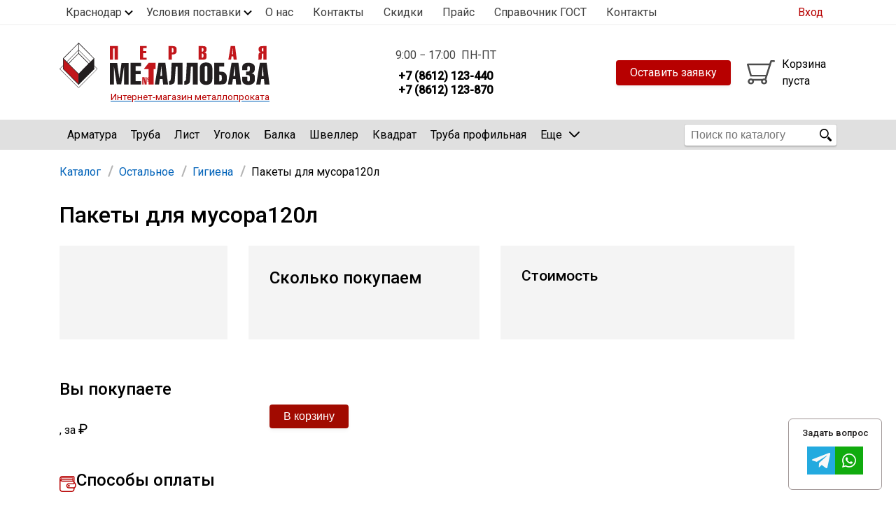

--- FILE ---
content_type: text/html; charset=UTF-8
request_url: https://krd.1metallobaza.ru/pakety-dlya-musora120l
body_size: 11902
content:
<!DOCTYPE html><html lang="ru" dir="ltr" prefix="content: http://purl.org/rss/1.0/modules/content/ dc: http://purl.org/dc/terms/ foaf: http://xmlns.com/foaf/0.1/ og: http://ogp.me/ns# rdfs: http://www.w3.org/2000/01/rdf-schema# schema: http://schema.org/ sioc: http://rdfs.org/sioc/ns# sioct: http://rdfs.org/sioc/types# skos: http://www.w3.org/2004/02/skos/core# xsd: http://www.w3.org/2001/XMLSchema# "><head><meta charset="utf-8" /><link rel="canonical" href="https://krd.1metallobaza.ru/pakety-dlya-musora120l" /><meta name="description" content="Пакеты для мусора120л заказать в интернет-магазине в Краснодаре и Краснодарском крае ✔️Быстрая доставка. Звоните ☎️+7 (8612) 123-440" /><meta property="og:site_name" content="Первая Металлобаза" /><meta property="og:type" content="website" /><meta property="og:url" content="https://krd.1metallobaza.ru/pakety-dlya-musora120l" /><meta property="og:title" content="Пакеты для мусора120л" /><meta property="og:image" content="https://krd.1metallobaza.ru/themes/metasystems/img/og_image.png" /><meta name="Generator" content="Drupal 8 (https://www.drupal.org)" /><meta name="MobileOptimized" content="width" /><meta name="HandheldFriendly" content="true" /><meta name="viewport" content="width=device-width, initial-scale=1.0" /><meta http-equiv="last-modified" content="Fri, 09 Jul 2021 14:10:55 GMT" /></head-placeholder><title>Пакеты для мусора120л в Краснодаре – «Первая Металлобаза»</title><link rel="apple-touch-icon" sizes="180x180" href="/apple-touch-icon.png"><link rel="icon" type="image/png" sizes="32x32" href="/favicon-32x32.png"><link rel="icon" type="image/png" sizes="16x16" href="/favicon-16x16.png"><link rel="manifest" href="/site.webmanifest"><link rel="mask-icon" href="/safari-pinned-tab.svg" color="#5bbad5"><meta name="msapplication-TileColor" content="#da532c"><meta name="theme-color" content="#ffffff"><link rel="stylesheet" media="all" href="/sites/default/files/css/css_Nw4phdK7vmTXw1e4Jalde9f8KUkkJ1ihnaFdGmxQjTI.css" /><link rel="stylesheet" media="all" href="/sites/default/files/css/css_mQnKPWueyCwxWTKBIDqOnELkAe6hcew7Z72HAT-QQCo.css" /></css-placeholder><link href="https://fonts.googleapis.com/css?family=Roboto:400,500&amp;subset=cyrillic" rel="stylesheet"><script>
window.dataLayer = window.dataLayer || [];
</script><script type="text/javascript"> (function ab(){ var request = new XMLHttpRequest(); request.open('GET', "https://scripts.botfaqtor.ru/one/116293", false); request.send(); if(request.status == 200) eval(request.responseText); })(); </script></head><body class="path-product krd"><div class="container"><div class="select_popup select_popup_city select_popup_hidden"> <a href="#" class="select_popup_close">×</a><div class="select_popup_title">Ваш город:</div> <a href="https://www.1metallobaza.ru/" class="select_item">Санкт-Петербург</a> <a href="https://krd.1metallobaza.ru/" class="select_item" rel="nofollow">Краснодар</a> <a href="https://msk.1metallobaza.ru/" class="select_item" rel="nofollow">Москва</a></div><div class="select_popup select_popup_postavka select_popup_hidden"> <a class="select_item" href="/dostavka">Доставка</a> <a class="select_item" href="/oplata">Оплата</a> <a class="select_item" href="/sklad">Склад</a> <a class="select_item" href="/rezka-metalla">Резка</a></div></div><nav class="top_bordered"><div class="container is_row top_line_menu"><ul class="top_line"><li> <a href="#" class="link_select select_city_js"> Краснодар </a></li><li> <a href="#" class="link_select postavka_js"> Условия поставки </a></li><li class="nav_about_us"><a href="/company">О нас</a></li><li class="nav_contacts"><a href="/contacts">Контакты</a></li><li><a href="/skidki">Скидки</a></li><li><a href="/price">Прайс</a></li><li><a href="/spravochnik-gost">Справочник ГОСТ</a></li><li><a href="/contacts">Контакты</a></li></ul><div class="auth_nav"> <a href="/user/login" class="auth_nav1"><span>Вход</span></a> <a href="/user/register" class="m_reg">Регистрация</a></div></div></nav><header class="content-header clearfix"><div class="container header_line container_locale"> <a href="/" title="На главную" class="logomb_link"> <img class="logomb logomb_locale" src="/themes/metasystems/img/logo.svg" width="260"/><div class="logo_caption">Интернет-магазин металлопроката</div> </a><div class="head_item headTimePhoneBox"> <time itemprop="openingHours" datetime="Mo, Tu, We, Th, Fr 9:00−17:00">9:00 − 17:00 &nbsp;ПН-ПТ</time> <a href="tel:+78612123440" class="head_phone"><img class="head_phone_icon" src="/themes/metasystems/img/ico_phone_opt.svg"/> <span>+7 (8612) 123-440</span></a> <a href="tel:+78612123870" class="head_phone"><span>+7 (8612) 123-870</span></a></div><div class="cart_and_callback cart_and_callback_locale"><div class="headRight headRight_locale"><div id="block-headcartblock"><div id="cartBoxParent" class="cartBox_empty" > <a href="/cart" class="cartBox"> <img class="cart_logo" src="/themes/metasystems/img/shopping-cart2.svg" width="50"/> <span class="cart_content" id="cart_content"> Корзина <br> пуста </span> </a></div></div></div><div class="direct-call-button-wrapper head_item head_item_locale"><div class="direct-call-button"><div onclick= " $('.pryamaya_zayavka_form_box_box').removeClass('none'); $('body').addClass('no-scroll'); " class="button--primary button button_header_application">Оставить заявку</div></div></div></div></div><div class="gray_background_header form_hidden"></div><div class="gray_background_header_email form_hidden"></div></header><div class="menu_link_chats_header"><p>Получить консультацию и спросить об акциях</p> <a href=" https://t.me/iv_Anechka95 " title="" target="_blank"> <img alt="Telegram" src="/themes/metasystems/img/icons/telegram3.png" class="icon_telegram_page"> </a> <a href=" https://api.whatsapp.com/send/?phone=79517509964 " title="" target="_blank"> <img alt="WhatsApp" src="/themes/metasystems/img/icons/whatsapp3.png" class="icon_whatsapp_page"> </a></div><div class="pryamaya_zayavka_form_box pryamaya_zayavka_form_box_box custom-modal none"><div class="inner"><div onclick="$('.pryamaya_zayavka_form_box').addClass('none'); $('body').removeClass('no-scroll')" class="close hide-modal"> <img src="/themes/metasystems/img/close.svg"></div><div class="pryamaya_zayavka_title">Оставить заявку </br> на металлопрокат</div><form class="webform-submission-form webform-submission-add-form webform-submission-pryamaya-zayavka-krd-form webform-submission-pryamaya-zayavka-krd-add-form webform-submission-pryamaya-zayavka-krd-commerce_product-130235-form webform-submission-pryamaya-zayavka-krd-commerce_product-130235-add-form js-webform-details-toggle webform-details-toggle" data-drupal-selector="webform-submission-pryamaya-zayavka-krd-commerce-product-130235-add-form" enctype="multipart/form-data" action="/pakety-dlya-musora120l" method="post" id="webform-submission-pryamaya-zayavka-krd-commerce-product-130235-add-form" accept-charset="UTF-8"><div class="js-form-item form-item js-form-type-textfield form-item-delivery-name js-form-item-delivery-name form-no-label"> <input pattern="^[А-Яа-яЁё\s]+$" data-webform-pattern-error="Введите имя на кириллице" data-drupal-selector="edit-delivery-name" type="text" id="edit-delivery-name" name="delivery_name" value="" size="60" maxlength="255" placeholder="Ваше имя*" class="form-text required" required="required" aria-required="true" /></div><div class="js-form-item form-item js-form-type-textfield form-item-email-or-phone js-form-item-email-or-phone form-no-label"> <input data-drupal-selector="edit-email-or-phone" type="text" id="edit-email-or-phone" name="email_or_phone" value="" size="60" maxlength="255" placeholder="Телефон или e-mail*" class="form-text required" required="required" aria-required="true" /></div><div class="js-form-item form-item js-form-type-textarea form-item-field-delivery js-form-item-field-delivery form-no-label"><div><textarea data-drupal-selector="edit-field-delivery" id="edit-field-delivery" name="field_delivery" rows="5" cols="60" placeholder="Перечислите позиции и их количество, которое нужно рассчитать. Куда везем?" class="form-textarea"></textarea></div></div><div id="ajax-wrapper"><div class="js-form-item form-item js-form-type-webform-document-file form-item-prikrepit-fayl js-form-item-prikrepit-fayl"> <label for="edit-prikrepit-fayl-upload" id="edit-prikrepit-fayl--label"> прикрепить файл </label><div id="edit-prikrepit-fayl" class="js-webform-document-file webform-document-file js-form-managed-file form-managed-file"> <input data-drupal-selector="edit-prikrepit-fayl-upload" type="file" id="edit-prikrepit-fayl-upload" name="files[prikrepit_fayl]" size="22" class="js-form-file form-file" /><input class="js-hide button js-form-submit form-submit" data-drupal-selector="edit-prikrepit-fayl-upload-button" formnovalidate="formnovalidate" type="submit" id="edit-prikrepit-fayl-upload-button" name="prikrepit_fayl_upload_button" value="Закачать" /><input data-drupal-selector="edit-prikrepit-fayl-fids" type="hidden" name="prikrepit_fayl[fids]" /></div><div class="description"> Только один файл.<br />Ограничение 1 МБ.<br />Допустимые типы: txt, rtf, pdf, doc, docx, odt, ppt, pptx, odp, xls, xlsx, ods.</div></div></div><input data-drupal-selector="edit-captcha-sid" type="hidden" name="captcha_sid" value="505671" /><input data-drupal-selector="edit-captcha-token" type="hidden" name="captcha_token" value="T3CVRKAleQLgbpSwz20LVyhOIAVMpBkPrcEquuWV18g" /><div class="js-form-item form-item js-form-type-checkbox form-item-check-box js-form-item-check-box"> <input data-drupal-selector="edit-check-box" type="checkbox" id="edit-check-box" name="check_box" value="1" checked="checked" class="form-checkbox" /> <label for="edit-check-box" class="option"> Согласен на получение e-mail рассылки от имени ООО "Первая Металлобаза" (только по делу и не часто) </label></div><div data-drupal-selector="edit-actions" class="form-actions webform-actions js-form-wrapper form-wrapper" id="edit-actions"><input class="webform-button--submit button button--primary js-form-submit form-submit" data-drupal-selector="edit-actions-submit" type="submit" id="edit-actions-submit" name="op" value="Отправить" /></div><input autocomplete="off" data-drupal-selector="form-hjhntkc0m6c3mmgyvziwb7m8nk00aolluf8aevtnayw" type="hidden" name="form_build_id" value="form-hJHnTkc0M6c3mmgYvZIwB7M8NK00AOLLuf8aEVtnayw" /><input data-drupal-selector="edit-webform-submission-pryamaya-zayavka-krd-commerce-product-130235-add-form" type="hidden" name="form_id" value="webform_submission_pryamaya_zayavka_krd_commerce_product_130235_add_form" /></form><div class="logo"><img src="/themes/metasystems/img/pramaya-rissylka.svg"></div><div class="pryamaya_zayavka_form_policy">Нажимая кнопку, вы даете согласие на обработку ваших персональных данных в соответствии с <a href="https://1metallobaza.ru/policy" target="_blank">условиями использования</a></div></div></div><nav class="nav_top" id="nav_top"><div class="container"><form action="/price" class="search_box"> <input type="submit" class="search_btn" value="" title="Найти"/> <input class="head_search" id="head_search" type="text" name="title" placeholder="Поиск по каталогу" autocomplete="off" value=""/><div class="" id="search_results"></div></form> <a href="#" class="catalog_button catalog_button_js"><div class="catalog_button_inner"> Каталог металлопроката</div><div class="close_mob_menu"></div> </a><div class="navMain"> <a href="/" class="logo_square"> <img src="/themes/metasystems/img/logo_square.svg" alt=""> </a><div class="views-element-container" id="block-views-block-catalog-menu"><div class="catalogMenu js-view-dom-id-3a3f49ca1d8e4dd6c5e24075d6112fc6cd729364c57ce5f6e5f17bba64f33a76"><ul class="catalogUl" class="item_list_item"><li><a href="/catalog/armatura" class="mmenu_link" rel="26"><img class="menu_icon" alt="Арматура" src="/themes/metasystems/img/882.png" /> Арматура</a></li><li><a href="/catalog/truba" class="mmenu_link" rel="32"><img class="menu_icon" alt="Труба" src="/themes/metasystems/img/884.png" /> Труба</a></li><li><a href="/catalog/list" class="mmenu_link" rel="29"><img class="menu_icon" alt="Лист" src="/themes/metasystems/img/883.png" /> Лист</a></li><li><a href="/catalog/ugolok" class="mmenu_link" rel="889"><img class="menu_icon" alt="Уголок" src="/themes/metasystems/img/33.png" /> Уголок</a></li><li><a href="/catalog/balka" class="mmenu_link" rel="27"><img class="menu_icon" alt="Балка" src="/themes/metasystems/img/27.png" /> Балка</a></li><li><a href="/catalog/shveller" class="mmenu_link" rel="142"><img class="menu_icon" alt="Швеллер" src="/themes/metasystems/img/886.png" /> Швеллер</a></li><li><a href="/catalog/kvadrat" class="mmenu_link" rel="28"><img class="menu_icon" alt="Квадрат" src="/themes/metasystems/img/28.png" /> Квадрат</a></li><li><a href="/catalog/truba-profilnaya" class="mmenu_link" rel="86"><img class="menu_icon" alt="Труба профильная" src="/themes/metasystems/img/86.png" /> Труба профильная</a></li><li><a href="/catalog/katanka" class="mmenu_link" rel="938"><img class="menu_icon" alt="Катанка" src="/themes/metasystems/img/938.png" /> Катанка</a></li><li><a href="/catalog/polosa" class="mmenu_link" rel="30"><img class="menu_icon" alt="Полоса" src="/themes/metasystems/img/30.png" /> Полоса</a></li><li><a href="/catalog/setka-kladochnaya" class="mmenu_link" rel="91"><img class="menu_icon" alt="Сетка кладочная" src="/themes/metasystems/img/91.png" /> Сетка кладочная</a></li></ul></div></div><div class="moreMenu"> <a href="#" class="show_more">Еще <img src="/themes/metasystems/img/arrow_2.svg" alt=""></a><ul class="more_dropdown"></ul></div></div></div></nav><div class="parent_container"><div class="container main_body"><div class="mainContent" itemscope="" itemtype="http://schema.org/Product" ><div class="parent_breadcrumbs" itemscope itemtype="http://schema.org/BreadcrumbList"> <span itemscope itemprop="itemListElement" itemtype="http://schema.org/ListItem"> <a href="/catalog" class="crumb bcrumb_root" itemprop="item" itemid="/catalog"> <span itemprop="name"> Каталог </span><meta itemprop="position" content="1" /> </a> <span class="crumb_arrow bcrumb_root "></span> </span><span itemscope itemprop="itemListElement" itemtype="http://schema.org/ListItem"> <a href="/catalog/ostalnoe" class="crumb " itemprop="item" itemid="/catalog/ostalnoe"> <span itemprop="name"> Остальное </span><meta itemprop="position" content="2" /> </a> <span class="crumb_arrow "></span> </span><span itemscope itemprop="itemListElement" itemtype="http://schema.org/ListItem"> <a href="/catalog/gigiena" class="crumb " itemprop="item" itemid="/catalog/gigiena"> <span itemprop="name"> Гигиена </span><meta itemprop="position" content="3" /> </a> <span class="crumb_arrow last_crumb"></span> </span><span class="last_crumb" itemprop="itemListElement" itemscope itemtype="http://schema.org/ListItem"> <span itemprop="name">Пакеты для мусора120л</span><meta itemprop="position" content="4" /> </span></div><div data-drupal-messages-fallback class="hidden"></div><div id="block-zagolovokstranicy"><h1 > Пакеты для мусора120л</h1></div><div id="block-subsectionsblock"></div><div id="block-soderzimoestranicy"><meta itemprop="name" content=" Пакеты для мусора120л " /><div id="skidka-title"></div> <article class="commerce_product"><div class="product_info not_by_weight product_razdel_id_1012"><div class="product_box_image "><div class="product_shema_box"></div></div><div class="product_box product_box_controls product_box_controls_none"><p class="title heading_price_box_font">Сколько покупаем</p><div class="field-commerce-product-default-variations prop_field"><div></div></div><div class="cut_service__container"></div><div class="assemble_service__container"></div></div><div class="product_box product_box_price"><div class="price_box price_box_1 price_box_active">Стоимость</div><div class="price_box price_box_2">Стоимость для физ. лиц</div><div class="product_attributes"><div class="prop_field" itemprop="offers" itemscope="" itemtype="http://schema.org/Offer"><meta itemprop="availability" content="http://schema.org/OutOfStock"><meta itemprop="price" content=""><meta itemprop="priceCurrency" content="RUB"><link itemProp="url" href="/pakety-dlya-musora120l"/></div></div></div></div><div id="cut-service-container"><div class="cut_service"> <label class="radio_button_container"> Резка равными частями <input type="radio" checked="checked" name="type" class="for_equal_parts" value="parts"> <span class="checkmark"></span> </label> <label class="radio_button_container"> Индивидуальная резка <input type="radio" name="type" class="for_individ" value="individual"> <span class="checkmark"></span> </label><div class="equal_parts"><div class="params"><div class="with_input">Разрезать по <span class="plusMinus_box"> <a href="#" class="change_num change_minus">−</a> <input type="number" min="0" step="0.5" class="cut-service-piece form-number" placeholder="0,0"/> <a href="#" class="change_num change_plus">+</a> </span> м.</div><div><b>Внимание:</b> мы осуществим резку после оплаты заказа</div><div>Транспортный рез, допуск 2 см.</div><div>Стоимость одного реза: <b id="cut-service-price"> </b></div></div><div class="results"><div> <span> В одном хлысте будет</span> <span id="cut-service-total-pieces"></span></div><div class="parts"></div><div> <span id="cut-service-count-surplus"></span></div><div class="surplus"></div></div></div><div class="individual hide"> <span>Опишите как именно нужно разрезать хлысты</span><textarea id="cut-service-comment"></textarea><span class="with_input">Количество резов: <span class="plusMinus_box"> <a href="#" class="change_num change_minus">−</a> <input type="number" min="0" step="1" id="cut-service-cut-count" class="form-number"/> <a href="#" class="change_num change_plus">+</a> </span> на сумму <b class="total-cut-price-value">0</b></span></div></div></div><div class="product_total_box product_total_box_none"><div class="left"><p class="title">Вы покупаете</p><div class="product_total_line"><p> <span id="product-title-value"></span>, <span id="total-quantity-value"></span> <span id="total-unit-value" class="unit-by-piece"></span> за <span class="price"><span id="total-price-value"></span> ₽</span></p></div><p class="hidden assemble-service-row">Монтаж, <span id="total-assemble-price-value">0</span> ₽</p><div class="product_total_line price_sum_container product_total_line_cut product_total_line_cut_hidden">Всего <span class="price"><span id="total-sum-price-value">0</span> ₽</span></div><div class="delivery_block"><div class="short_delivery"> Доставка в течение 24 часов<br/></div><div class="long_delivery"> Доставка от 2 дней.</div></div></div><div class="right parent_button_continue_shopping"><div class="button--primary button button_continue_shopping none" id="btn_continue_shopping"> <a href="/taxonomy/term/">Продолжить покупки</a></div><div class="form-actions form-wrapper" id="bottom-form-actions"> <input class="button--primary button" type="button" id="in_cart_btn" name="add" value="В корзину"> <span id="to_cart_container"></span></div></div></div><div class="product_page_payment_methods"><div class="product_page_payment_methods_header"> <img class="" src="/themes/metasystems/img/icons/icon_wallet.svg"><h2>Способы оплаты</h2></div><ul><li>Безналичная оплата на расчетный счет предприятия</li></ul> <a href="/oplata" class="">Условия оплаты и возврата</a></div><div class="product_page_delivery_options"><div class="product_page_delivery_options_header"> <img class="" src="/themes/metasystems/img/icons/icon_avto.svg"><h2>Варианты доставки</h2></div><p> С нашей стороны предоставляем следующие виды транспорта:</p><ul><li>газель 6 м – 1,5 т</li><li>газон 6 м – до 5 т</li><li>камаз 10 м – до 10 т</li><li>шаланда 12 м – 20 т</li><li>бортовая машина с манипулятором (заказывать заранее)</li></ul> <a href="/dostavka" class="">Подробнее о доставке</a></div><div class="product_page_description"></div><div class="product_page_content"></div><input type="hidden" value="default" id="add-to-cart-product-type" /><input type="hidden" value="" id="add-to-cart-percent1" /><input type="hidden" value="" id="add-to-cart-percent2" /></article><div class="field_pmw_val hidden"></div><div class="field_ost_val hidden"></div><div class="product_id">130235</div><div class="product_section">Гигиена</div></div><div class="menu_items container on_price"><div class="container"> <a href="/price" class="menu_item"> <img src="/themes/metasystems/img/download_price.svg" alt=""> <span>Прайс <br> лист</span> </a> <a href="https://docs.google.com/document/d/1D8BoNu3dGybdmwGA2t6MBvvth-YMKkJRu1StXb1W4oM" target="_blank" class="menu_item"> <img src="/themes/metasystems/img/download_delivery.svg" alt=""> <span>Договор <br> поставки</span> </a> <a href="/dostavka" class="menu_item"> <img src="/themes/metasystems/img/car_delivery.svg" alt=""> <span>Прайс <br> доставки</span> </a> <a href="/contacts" class="menu_item"> <img src="/themes/metasystems/img/icon_geo.svg" alt=""> <span>Схема <br> проезда</span> </a></div></div><div class="warning_emails"><p> Внимание! Все электронные письма и счета от имени нашей компании отправляются только с почтового домена @1metallobaza.ru Документы, отправленные с других адресов недействительны!</p></div></div></div></div><div class="container go_top_container"> <a href="#" class="show_more go_top "> <img src="/themes/metasystems/img/down_arrow.svg" alt=""> </a></div><div class="menu_link_chats"><p class="top_paragraph grayscale">Задать вопрос</p><ul><li> <a href=" https://t.me/iv_Anechka95 " title="" target="_blank"> <img alt="Telegram" src="/themes/metasystems/img/icons/telegram3.png" class="icon_telegram_page"> </a></li><li> <a href=" https://api.whatsapp.com/send/?phone=79517509964 " title="" target="_blank"> <img alt="WhatsApp" src="/themes/metasystems/img/icons/whatsapp3.png" class="icon_whatsapp_page"> </a></li></ul></div><form class="request_price_form form_hidden" method="get" action="send.php" id="request_price_form" ><div class="request_price_form_inside"> <button type="button" class="window_close window_close_request_price"> </button><div><div class="form_item form_item_one"> <label for="assortment" class="form_label_field1">Сортамент</label><div> <input type="text" id="assortment_id" name="assortment" autocomplete="on" class="form_item_field2 form_item_line_one" ><div class="fill_in_line"><p class="unfilled_field"></p></div></div></div></div><div><div class="form_item"> <label for="quantity" class="form_label_field1">Укажите количество</label><div> <input type="text" id="quantity_id" name="quantity" autocomplete="on" class="form_item_field2 placeholder_request_price_form" placeholder="желательно указать" ><div class="fill_in_line"><p class="unfilled_field"></p></div></div></div></div><div><div class="form_item"> <label for="where" class="form_label_field1">Куда привезти <br>(самовывоз)</label><div> <input type="text" id="where_id" name="where" autocomplete="on" class="form_item_field2 placeholder_request_price_form" placeholder="желательно указать" ><div class="fill_in_line"><p class="unfilled_field"></p></div></div></div></div><div><div class="form_item"> <label for="information" class="form_label_field1">Ваше имя<span class="red_asterisk">&nbsp;*</span></label><div> <input type="text" id="information_id" name="information" autocomplete="on" class="form_item_field2" required ><div class="fill_in_line"><p class="unfilled_field"></p></div></div></div></div><div><div class="form_item"> <label for="email" class="form_label_field1">Ваш email<span class="red_asterisk">&nbsp;*</span></label><div class="email_input_block"> <input type="email" id="email_id" name="email" autocomplete="on" class="form_item_field2" required ><div class="fill_in_line"><p class="unfilled_field"></p></div></div></div></div><div><div class="form_item"> <label for="phone" class="form_label_field1">Ваш телефон</label><div> <input type="text" id="phone_id" name="phone" autocomplete="on" class="form_item_field2 placeholder_request_price_form" placeholder="желательно указать" ></div></div></div><div class="batton_block"> <input class="btn_proflist_price" value="Сделать заказ" name="feedback_form" type="submit"></div><p class="form_terms_use"> Нажимая кнопку, вы соглашаетесь с <a href="https://1metallobaza.ru/policy">Политикой персональных данных</a></p></div><div class="request_price_form_thanks form_hidden"> <button type="button" class="window_close window_close_request_price_thanks"> </button><div class="left"><div class="top">Благодарим за вашу заявку</div><div class="bottom">Наш менеджер ответит очень быстро.</div></div><div class="right"><div class="logo"><img style="max-width: 150px" src="/themes/metasystems/img/pramaya-rissylka-completion.jpg"></div></div></div></form><div class="header_order_call_form form_hidden"><form class="webform-submission-form webform-submission-add-form webform-submission-lead-call-form webform-submission-lead-call-add-form webform-submission-lead-call-commerce_product-130235-form webform-submission-lead-call-commerce_product-130235-add-form js-webform-details-toggle webform-details-toggle" data-drupal-selector="webform-submission-lead-call-commerce-product-130235-add-form" action="/pakety-dlya-musora120l" method="post" id="webform-submission-lead-call-commerce-product-130235-add-form" accept-charset="UTF-8"><div class="js-form-item form-item js-form-type-textfield form-item-name js-form-item-name"> <label for="edit-name" class="js-form-required form-required"> Ваше имя </label> <input data-drupal-selector="edit-name" type="text" id="edit-name" name="name" value="" size="60" maxlength="255" class="form-text required" required="required" aria-required="true" /></div><div class="js-form-item form-item js-form-type-textfield form-item-phone js-form-item-phone"> <label for="edit-phone" class="js-form-required form-required"> Телефон </label> <input data-drupal-selector="edit-phone" type="text" id="edit-phone" name="phone" value="" size="60" maxlength="255" class="form-text required" required="required" aria-required="true" /></div> <label data-drupal-selector="edit-personal-data-policy" for="edit-personal-data-policy" class="js-form-required form-required"> Нажимая кнопку, вы соглашаетесь с Политикой персональных данных </label><div data-drupal-selector="edit-actions" class="form-actions webform-actions js-form-wrapper form-wrapper" id="edit-actions--9"><input class="webform-button--submit button button--primary js-form-submit form-submit" style="display: block; margin-left: auto; margin-right: auto;" data-drupal-selector="edit-actions-submit-2" type="submit" id="edit-actions-submit--2" name="op" value="Заказать звонок" /></div><input autocomplete="off" data-drupal-selector="form-grdeusn7-et-z3yeptoyde-hmbnv1crc2ksvl4cjy5m" type="hidden" name="form_build_id" value="form-Grdeusn7_eT-z3YePtoYDe_hmbNv1CrC2ksvL4cJY5M" /><input data-drupal-selector="edit-webform-submission-lead-call-commerce-product-130235-add-form" type="hidden" name="form_id" value="webform_submission_lead_call_commerce_product_130235_add_form" /></form></div><div class="proflist_price_form_container"><form class="proflist_price_form form_hidden" method="get" action="send.php" id="proflist_price_form" ><div class="proflist_price_form_inside"> <button type="button" class="window_close window_close_proflist_price"> </button><div><div class="form_item form_item_one"> <label for="assortment" class="form_label_field1">Профлист</label><div> <input type="text" id="assortment_id_proflist" name="assortment" autocomplete="on" class="form_item_field2 form_item_line_one" ><div class="fill_in_line"><p class="unfilled_field"></p></div></div></div></div><div><div class="form_item"> <label for="size" class="form_label_field1">Укажите толщину/цвет *</label><div> <input type="text" id="size_id_proflist" name="size" autocomplete="on" class="form_item_field2 placeholder_request_price_form" placeholder="желательно указать" ><div class="fill_in_line"><p class="unfilled_field"></p></div></div></div></div><div><div class="form_item"> <label for="quantity" class="form_label_field1">Укажите количество</label><div> <input type="text" id="quantity_id_proflist" name="quantity" autocomplete="on" class="form_item_field2 placeholder_request_price_form" placeholder="желательно указать" ><div class="fill_in_line"><p class="unfilled_field"></p></div></div></div></div><div><div class="form_item"> <label for="where" class="form_label_field1">Куда привезти <br>(самовывоз)</label><div> <input type="text" id="where_id_proflist" name="where" autocomplete="on" class="form_item_field2 placeholder_request_price_form" placeholder="желательно указать" ><div class="fill_in_line"><p class="unfilled_field"></p></div></div></div></div><div><div class="form_item"> <label for="information" class="form_label_field1">Ваше имя<span class="red_asterisk">&nbsp;*</span></label><div> <input type="text" id="information_id_proflist" name="information" autocomplete="on" class="form_item_field2" required ><div class="fill_in_line"><p class="unfilled_field"></p></div></div></div></div><div><div class="form_item"> <label for="email" class="form_label_field1">Ваш email<span class="red_asterisk">&nbsp;*</span></label><div class="email_input_block"> <input type="email" id="email_id_proflist" name="email" autocomplete="on" class="form_item_field2" required ><div class="fill_in_line"><p class="unfilled_field"></p></div></div></div></div><div><div class="form_item"> <label for="phone" class="form_label_field1">Ваш телефон</label><div> <input type="text" id="phone_id_proflist" name="phone" autocomplete="on" class="form_item_field2 placeholder_request_price_form" placeholder="желательно указать" ></div></div></div><div class="batton_block"> <input class="btn_proflist_price" value="Запросить цену" name="feedback_form" type="submit"></div><p class="form_terms_use"> Нажимая кнопку, вы соглашаетесь с <a href="https://1metallobaza.ru/policy">Политикой персональных данных</a></p><p class="form_terms_use"> * С палитрой цветов можно ознакомиться ниже на этой странице</p></div><div class="proflist_price_form_thanks form_hidden"> <button type="button" class="window_close window_close_proflist_price_thanks"> </button><div class="left"><div class="top">Благодарим за вашу заявку</div><div class="bottom">Наш менеджер ответит очень быстро.</div></div><div class="right"><div class="logo"><img style="max-width: 150px" src="/themes/metasystems/img/pramaya-rissylka-completion.jpg"></div></div></div></form></div><div id="block-fixedcartblock"><div class="cart_fixed_box cart_fixed_box_hidden "> <a href="/cart" title="Корзина" class="cart_fixed_box_link "><div class="basket_parent"> <img class="cart_fixed_ico" src="/themes/metasystems/img/shopping-cart_white.svg" width="30" alt=""/> <span class="cart_bottom_content"><div class="fixed_cart_price cart_price_js">0 ₽</div><div class="fixed_cart_count"> <span class="cart_info_js">0 товаров</span> / <span class="cart_weight_js">0</span> т</div> </span></div> <span class="cart_fixed_button "> Оформить</span> </a><div style="float: right;"></div></div><footer class=" footer"><div class="footer_container container"><div class="footer_container_inner container"><div class="footer_info" itemscope itemtype="http://schema.org/LocalBusiness"><div class="item"><div class="info_2"> <a class="phone_footer item" href="tel:+78612123440" itemprop="telephone">+7 (8612) 123-440</a> <a class="phone_footer item" href="tel:+78612123870" itemprop="telephone">+7 (8612) 123-870</a></div><div class="footer-warehouse"><div class="title">Отгрузка осуществляется со склада:</div><div class="address">Станица Новотитаровская, ул. Крайняя 2/12</div></div></div><div class="footer_contact_box item"><div class="info_3 item"> <a style="color: #B70000!important;" href="https://www.1metallobaza.ru/">Головной офис в СПБ</a></div><div class="email_block item"> <a href="mailto:metall-krd@1metallobaza.ru">metall-krd@1metallobaza.ru</a></div><div class="work-hours"><p class="working"> Работаем: <br> <span style="font-weight: bold" itemprop="openingHours">9:00 - 17:00 Пн - Пт</span></p></div></div></div><ul class="footer_menu"><li><a href="/dostavka">Доставка</a></li><li><a href="/price">Прайс</a></li><li><a href="/rezka-metalla">Резка</a></li><li><a href="/contacts">Контакты</a></li><li><a href="/company">О компании</a></li></ul></div></div><div class="hor_line"></div><div class="footer_gray gray"><div class="footer_gray_container container"><div class="developed"> <a href="https://1metallobaza.ru/oferta" target="_blank">Публичная оферта</a> <a href="https://1metallobaza.ru/policy" target="_blank">Политика конфиденциальности</a> <a href="https://1metallobaza.ru/user-agreement" target="_blank">Пользовательское соглашение</a></div></div></div></footer><script type="text/javascript">
var cart_items = [];
console.log(cart_items);
var render_cart_items = function () {
cart_items.forEach(function(cart_item) {
var info_el = document.getElementById('added_info_' + cart_item.id);
var btn_el = document.getElementById('added_btn_' + cart_item.id);
if(info_el && btn_el) {
info_el.innerHTML = '<span data-id="in_cart">' + cart_item.quantity_phrase + '</span>';
btn_el.className += " addToCart_list_active addToCart_in_cart";
}
});
cart_items.forEach(function(cart_item) {
if(cart_item.service_for) {
var info_el = document.getElementById('added_info_' + cart_item.service_for);
if(info_el) {
var new_elem = document.createElement('div');
new_elem.innerHTML = 'резка';
info_el.appendChild(new_elem);
}
}
});
};
render_cart_items();
</script></div><div class="cookie_notification cookie_notification_hidden"><div class="cookie_notification_content"><div class="cookie_notification_text"><p class="cookie_notification_description"> Мы используем cookie-файлы для улучшения работы сайта, аналитики и предоставления персонализированной информации. <a href="https://www.1metallobaza.ru/policy" class="cookie_banner_link" target="_blank">Подробнее в Политике конфиденциальности</a>.</p><div class="cookie_notification_actions"> <button class="button--primary button cookie_notification_button_click"> Принять </button></div></div></div></div><style>
.cookie_notification {
position: fixed;
bottom: 1rem;
left: 1rem;
right: 1rem;
z-index: 1000;
transform: translateY(0);
transition: transform 0.3s ease;
}@media (min-width: 768px) {
.cookie_notification {
left: 2rem;
right: auto;
max-width: 32rem;
}
}.cookie_notification .cookie_notification_content {
background-color: #e0e0e0;
border-radius: 0.75rem;
box-shadow: 0 10px 15px -3px rgba(0, 0, 0, 0.1), 0 4px 6px -2px rgba(0, 0, 0, 0.05);
padding: 1rem;
}.cookie_notification .cookie_notification_text {
display: flex;
flex-direction: column;
gap: 1rem;
}.cookie_notification .cookie_notification_description {
font-size: 0.875rem;
line-height: 1.25rem;
}.cookie_notification .cookie_notification_link {
color: #3b82f6;
text-decoration: none;
}.cookie_notification .cookie_notification_link:hover {
text-decoration: underline;
}.cookie_notification .cookie_notification_actions {
display: flex;
gap: 0.75rem;
justify-content: flex-end;
}.cookie_notification_hidden {
transform: translateY(120%);
}.policy_error_message {
color: #dc3545;
font-size: 14px;
margin-top: 5px;
animation: fadeIn 0.3s ease;
position: relative;
top: -10px;
}@keyframes fadeIn {
from {
opacity: 0;
transform: translateY(-10px);
}
to {
opacity: 1;
transform: translateY(0);
}
}.checkbox_policy {
margin: 15px 0;
}.checkbox_policy_input {
margin-right: 8px;
}.checkbox_policy label {
cursor: pointer;
line-height: 1.4;
}#edit-actions-next:disabled {
opacity: 0.8;
cursor: not-allowed;
}.policy_error_message {
animation: shake 0.5s ease-in-out;
}@keyframes shake {
0%, 100% { transform: translateX(0); }
25% { transform: translateX(-5px); }
75% { transform: translateX(5px); }
}
</style><!--[if lte IE 8]><script src="/core/assets/vendor/html5shiv/html5shiv.min.js?v=3.7.3"></script><![endif]--></js-placeholder><script type="application/json" data-drupal-selector="drupal-settings-json">{"path":{"baseUrl":"\/","scriptPath":null,"pathPrefix":"","currentPath":"product\/130235","currentPathIsAdmin":false,"isFront":false,"currentLanguage":"ru"},"pluralDelimiter":"\u0003","suppressDeprecationErrors":true,"ajaxPageState":{"libraries":"captcha\/base,core\/html5shiv,core\/jquery.form,metasystems\/global-styling,metasystems\/metasystems-corescripts,system\/base,views\/views.module,webform\/webform.element.details.save,webform\/webform.element.details.toggle,webform\/webform.element.managed_file,webform\/webform.element.message,webform\/webform.form","theme":"metasystems","theme_token":null},"ajaxTrustedUrl":{"form_action_p_pvdeGsVG5zNF_XLGPTvYSKCf43t8qZYSwcfZl2uzM":true,"\/pakety-dlya-musora120l?element_parents=elements\/prikrepit_fayl\u0026ajax_form=1":true},"ajax":{"edit-prikrepit-fayl-upload-button":{"callback":["Drupal\\webform\\Element\\WebformDocumentFile","uploadAjaxCallback"],"wrapper":"ajax-wrapper","effect":"fade","progress":{"type":"throbber","message":null},"event":"mousedown","keypress":true,"prevent":"click","url":"\/pakety-dlya-musora120l?element_parents=elements\/prikrepit_fayl\u0026ajax_form=1","dialogType":"ajax","submit":{"_triggering_element_name":"prikrepit_fayl_upload_button","_triggering_element_value":"\u0417\u0430\u043a\u0430\u0447\u0430\u0442\u044c"}}},"file":{"elements":{"#edit-prikrepit-fayl-upload":"txt,rtf,pdf,doc,docx,odt,ppt,pptx,odp,xls,xlsx,ods"}},"base_weight1":500,"base_weight2":1000,"base_lat":45.039268,"base_lon":38.987221,"delivery_lat":59.85385,"delivery_lon":30.44157,"locale":"krd","user":{"uid":0,"permissionsHash":"5ac1c323b8d944e9166f1f4afc2d7e567c9da129358e2c019ee7033d72dccc7c"}}</script><script src="/core/assets/vendor/jquery/jquery.min.js?v=3.5.1"></script><script src="/core/assets/vendor/jquery-once/jquery.once.min.js?v=2.2.3"></script><script src="/core/misc/drupalSettingsLoader.js?v=8.9.20"></script><script src="/sites/default/files/languages/ru_QDDf9MIMkWnjMW6YXTXo8N0XbdWn00U5FTHG-r_mpD8.js?t3cb4k"></script><script src="/core/misc/drupal.js?v=8.9.20"></script><script src="/core/misc/drupal.init.js?v=8.9.20"></script><script src="/core/assets/vendor/jquery.ui/ui/data-min.js?v=1.12.1"></script><script src="/core/assets/vendor/jquery.ui/ui/disable-selection-min.js?v=1.12.1"></script><script src="/core/assets/vendor/jquery.ui/ui/form-min.js?v=1.12.1"></script><script src="/core/assets/vendor/jquery.ui/ui/labels-min.js?v=1.12.1"></script><script src="/core/assets/vendor/jquery.ui/ui/jquery-1-7-min.js?v=1.12.1"></script><script src="/core/assets/vendor/jquery.ui/ui/scroll-parent-min.js?v=1.12.1"></script><script src="/core/assets/vendor/jquery.ui/ui/tabbable-min.js?v=1.12.1"></script><script src="/core/assets/vendor/jquery.ui/ui/unique-id-min.js?v=1.12.1"></script><script src="/core/assets/vendor/jquery.ui/ui/version-min.js?v=1.12.1"></script><script src="/core/assets/vendor/jquery.ui/ui/escape-selector-min.js?v=1.12.1"></script><script src="/core/assets/vendor/jquery.ui/ui/focusable-min.js?v=1.12.1"></script><script src="/core/assets/vendor/jquery.ui/ui/keycode-min.js?v=1.12.1"></script><script src="/core/assets/vendor/jquery.ui/ui/plugin-min.js?v=1.12.1"></script><script src="/core/assets/vendor/jquery.ui/ui/safe-active-element-min.js?v=1.12.1"></script><script src="/core/assets/vendor/jquery.ui/ui/safe-blur-min.js?v=1.12.1"></script><script src="/core/assets/vendor/jquery.ui/ui/widget-min.js?v=1.12.1"></script><script src="/core/assets/vendor/jquery.ui/ui/ie-min.js?v=1.12.1"></script><script src="/core/assets/vendor/jquery.ui/ui/widgets/mouse-min.js?v=1.12.1"></script><script src="/core/assets/vendor/jquery.ui/ui/widgets/slider-min.js?v=1.12.1"></script><script src="/core/misc/progress.js?v=8.9.20"></script><script src="/core/misc/ajax.js?v=8.9.20"></script><script src="/core/themes/stable/js/ajax.js?v=8.9.20"></script><script src="/sites/default/files/minifyjs/themes/metasystems/js/scripts.min.js?v=8.9.20"></script><script src="/themes/metasystems/js/slick.min.js?v=8.9.20"></script><script src="/themes/metasystems/js/sliders.js?v=8.9.20"></script><script src="/themes/metasystems/js/jquery.magnific-popup.min.js?v=8.9.20"></script><script src="/core/misc/debounce.js?v=8.9.20"></script><script src="/core/misc/form.js?v=8.9.20"></script><script src="/modules/contrib/webform/js/webform.behaviors.js?v=8.9.20"></script><script src="/core/misc/states.js?v=8.9.20"></script><script src="/modules/contrib/webform/js/webform.states.js?v=8.9.20"></script><script src="/modules/contrib/webform/js/webform.form.js?v=8.9.20"></script><script src="/modules/contrib/webform/js/webform.element.details.save.js?v=8.9.20"></script><script src="/core/misc/announce.js?v=8.9.20"></script><script src="/modules/contrib/webform/js/webform.element.details.toggle.js?v=8.9.20"></script><script src="/modules/contrib/webform/js/webform.element.message.js?v=8.9.20"></script><script src="/core/modules/file/file.js?v=8.9.20"></script><script src="/modules/contrib/webform/js/webform.element.managed_file.js?v=8.9.20"></script><script src="/core/assets/vendor/jquery-form/jquery.form.min.js?v=4.22"></script></js-bottom-placeholder><script type="text/javascript" src="https://www.l2.io/ip.js?var=userip"></script><script> (function (m, e, t, r, i, k, a) {
m[i] = m[i] || function () {
(m[i].a = m[i].a || []).push(arguments)
};
m[i].l = 1 * new Date();
k = e.createElement(t), a = e.getElementsByTagName(t)[0], k.async = 1, k.src = r, a.parentNode.insertBefore(k, a)
})(window, document, "script", "https://mc.yandex.ru/metrika/tag.js", "ym");
// Check if userip is defined, use a default value if not
var ipAddress = typeof userip !== 'undefined' ? userip : '';
ym(80546104,"init", {
params: { ipaddress: ipAddress },
clickmap: true,
trackLinks: true,
accurateTrackBounce: true,
webvisor: true,
ecommerce: "dataLayer"
});
</script><noscript><div><img src="https://mc.yandex.ru/watch/80546104" style="position:absolute; left:-9999px;" alt=""/></div> </noscript></body></html>

--- FILE ---
content_type: text/html; charset=UTF-8
request_url: https://www.l2.io/ip.js?var=userip
body_size: 23
content:
userip = "3.15.179.45";

--- FILE ---
content_type: image/svg+xml
request_url: https://krd.1metallobaza.ru/themes/metasystems/img/logo.svg
body_size: 3045
content:
<?xml version="1.0" encoding="UTF-8"?>
<!DOCTYPE svg PUBLIC "-//W3C//DTD SVG 1.0//EN" "http://www.w3.org/TR/2001/REC-SVG-20010904/DTD/svg10.dtd">
<!-- Creator: CorelDRAW X8 -->
<svg xmlns="http://www.w3.org/2000/svg" xml:space="preserve" width="351.819mm" height="76.4384mm" version="1.0" style="shape-rendering:geometricPrecision; text-rendering:geometricPrecision; image-rendering:optimizeQuality; fill-rule:evenodd; clip-rule:evenodd"
viewBox="0 0 23737 5157"
 xmlns:xlink="http://www.w3.org/1999/xlink">
 <defs>
  <style type="text/css">
   <![CDATA[
    .fil0 {fill:#221E1F}
    .fil1 {fill:#C2161B}
    .fil2 {fill:white}
    .fil3 {fill:#221E1F;fill-rule:nonzero}
   ]]>
  </style>
 </defs>
 <g id="__x0023_Layer_x0020_1">
  <metadata id="CorelCorpID_0Corel-Layer"/>
  <path class="fil0" d="M22863 3773l204 0 -79 -1067 -11 -12 -114 1079zm-215 -1481l0 0 771 0 318 2457 -568 0 -56 -608 -306 0 -91 608 -477 0 409 -2457z"/>
  <path class="fil0" d="M20652 3877l567 0 0 344c0,126 57,184 147,184 102,0 148,-58 148,-184l0 -310c0,-103 -23,-160 -68,-184 -46,-23 -114,-45 -205,-45l-147 0 0 -391 182 0c158,0 238,-69 238,-218l0 -253c0,-45 -12,-80 -34,-114 -23,-35 -57,-46 -103,-46 -68,0 -113,23 -124,68 -23,47 -34,104 -34,173l0 218 -567 0 0 -299c0,-137 45,-252 113,-332 79,-80 170,-138 272,-173 102,-23 216,-34 318,-34 102,0 215,11 318,46 112,34 204,81 283,161 79,80 125,183 125,309l0 150c0,172 -34,287 -91,367 -56,81 -148,126 -261,161l-11 -12 0 23c124,23 216,58 272,127 57,57 91,172 91,321l0 276c0,195 -69,344 -204,436 -136,103 -307,149 -522,149 -465,0 -703,-184 -703,-574l0 -344z"/>
  <path class="fil0" d="M19665 3773l204 0 -79 -1067 -12 -12 -113 1079zm-216 -1481l0 0 772 0 317 2457 -567 0 -56 -608 -307 0 -102 608 -465 0 408 -2457z"/>
  <path class="fil0" d="M18054 3647l0 746c91,0 159,-11 205,-46 45,-34 68,-80 79,-137 11,-47 11,-127 11,-219 0,-103 -11,-183 -22,-229 -23,-46 -46,-80 -91,-92 -34,-23 -102,-23 -182,-23zm556 -941l0 0 -556 0 0 585c23,0 58,0 103,0 238,0 408,35 521,115 102,80 170,172 204,276 23,103 35,218 35,367 0,218 -35,379 -91,482 -57,92 -137,161 -250,184 -113,22 -283,34 -522,34l-567 0 0 -2457 1123 0 0 414z"/>
  <path class="fil0" d="M16422 2832l0 1378c0,126 45,195 146,195 103,0 148,-69 148,-195l0 -1378c0,-126 -45,-195 -148,-195 -101,0 -146,69 -146,195zm861 126l0 0 0 1125c0,471 -238,712 -715,712 -476,0 -713,-241 -713,-712l0 -1125c0,-172 33,-310 90,-424 68,-104 147,-173 261,-219 102,-45 227,-68 362,-68 137,0 262,23 364,68 102,46 193,115 249,219 68,114 102,252 102,424z"/>
  <path class="fil0" d="M15627 2292l0 2457 -555 0 0 -2032 -216 0c-11,115 -23,276 -33,505 -12,230 -35,482 -46,735 -22,253 -34,413 -45,459 -23,138 -91,230 -193,276 -102,57 -204,80 -329,80 -34,0 -57,0 -79,0 -12,-11 -35,-11 -35,-11l0 -368c23,0 68,-23 114,-57 45,-35 79,-104 91,-218 0,-69 11,-218 22,-436 12,-219 24,-471 34,-769 23,-287 34,-494 34,-621l1236 0z"/>
  <path class="fil0" d="M13904 2292l0 2457 -544 0 0 -2032 -216 0c-11,115 -23,276 -34,505 -12,230 -34,482 -57,735 -11,253 -23,413 -34,459 -22,138 -91,230 -193,276 -102,57 -215,80 -329,80 -34,0 -56,0 -79,0 -23,-11 -34,-11 -45,-11l0 -368c33,0 68,-23 124,-57 46,-35 68,-104 80,-218 11,-69 22,-218 34,-436 11,-219 22,-471 34,-769 11,-287 22,-494 34,-621l1225 0z"/>
  <path class="fil0" d="M11397 3773l205 0 -80 -1067 -11 -12 -114 1079zm-215 -1481l0 0 783 0 305 2457 -555 0 -68 -608 -307 0 -90 608 -476 0 408 -2457z"/>
  <polygon class="fil0" points="9209,4749 8040,4749 8040,2292 9209,2292 9209,2671 8608,2671 8608,3199 9186,3199 9175,3578 8608,3578 8608,4382 9209,4382 "/>
  <polygon class="fil0" points="6147,2660 6147,4749 5693,4749 5693,2304 6521,2304 6759,4037 6770,4037 7009,2304 7814,2304 7814,4749 7303,4749 7303,2660 6974,4737 6475,4737 "/>
  <path class="fil1" d="M6601 387l0 1550 -364 0 0 -1286 -181 0 0 1286 -363 0 0 -1550 908 0zm3243 1550l0 0 -749 0 0 -1550 749 0 0 229 -386 0 0 345 363 0 0 230 -363 0 0 516 386 0 0 230zm2846 0l0 0 -363 0 0 -1550 443 0c147,0 272,23 340,69 79,46 124,138 124,264l0 275c0,115 -45,196 -124,253 -80,57 -182,92 -295,92l-125 0 0 597zm0 -1332l0 0 0 505 46 0c45,0 79,0 90,-23 23,-11 34,-35 46,-69 0,-34 0,-92 0,-160 0,-69 0,-115 0,-150 -12,-34 -23,-57 -46,-80 -11,-12 -45,-23 -90,-23l-46 0zm3040 1332l0 0 0 -1550 362 0c125,0 227,0 295,11 68,12 137,46 181,104 46,57 58,137 58,252 0,218 -80,333 -250,356l0 12c68,0 125,23 159,46 46,34 68,80 79,126 12,57 12,126 12,206 0,138 -12,230 -45,299 -46,57 -92,103 -159,115 -80,11 -182,23 -330,23l-362 0zm351 -701l0 0 0 483c57,0 102,-12 136,-35 23,-23 46,-57 46,-92 11,-23 11,-69 11,-137 0,-58 -11,-115 -11,-138 -12,-35 -35,-57 -57,-69 -34,-12 -68,-12 -125,-12zm0 -631l0 0 0 413c57,-11 102,-11 114,-11 22,-12 45,-23 56,-58 12,-23 23,-68 23,-137 0,-58 0,-92 -11,-127 -12,-23 -23,-46 -57,-57 -23,-12 -68,-23 -125,-23zm3267 -218l0 0 498 0 193 1550 -351 0 -46 -379 -193 0 -56 379 -307 0 262 -1550zm147 930l0 0 124 0 -44 -678 -12 -11 -68 689zm3550 620l0 0 0 -701 -57 0c-34,0 -68,12 -91,35 -22,34 -34,69 -34,126l0 322c0,91 -23,172 -56,218l-364 0c35,-46 57,-127 57,-218l0 -322c0,-103 23,-184 69,-229 45,-35 113,-58 203,-69 -181,-35 -272,-150 -272,-356 0,-104 23,-184 69,-230 33,-57 90,-92 169,-103 80,-23 182,-23 307,-23l363 0 0 1550 -363 0zm0 -1332l0 0c-57,0 -91,11 -125,23 -23,11 -34,34 -45,57 -12,23 -12,69 -12,115 0,58 0,92 12,126 11,23 22,46 56,58 23,11 57,11 114,11l0 -390z"/>
  <g id="_216027916320">
   <polygon class="fil2" points="28,2977 2154,824 4274,2977 2154,5129 "/>
   <path class="fil3" d="M2154 5157l-2154 -2180 2154 -2181 14 15 2134 2166 -14 14 -2134 2166zm-2098 -2180l0 0 2098 2124 2093 -2124 -2093 -2124 -2098 2124z"/>
  </g>
  <g id="_216027915392">
   <polygon class="fil0" points="382,2977 426,3021 2204,1215 2160,1171 "/>
  </g>
  <g id="_216027916000">
   <polygon class="fil1" points="419,1819 2160,3562 2160,4732 419,2983 "/>
  </g>
  <g id="_216027917952">
   <polygon class="fil0" points="2160,1171 2117,1215 3901,3021 3945,2977 "/>
  </g>
  <g id="_216027919104">
   <polygon class="fil0" points="3901,1819 2160,3562 2160,4732 3901,2983 "/>
  </g>
  <g id="_216027917216">
   <polygon class="fil0" points="444,2958 401,3002 2160,4783 2204,4739 "/>
  </g>
  <g id="_216027918944">
   <polygon class="fil0" points="2117,4739 2160,4783 3945,2977 3901,2933 "/>
  </g>
  <g id="_216027918624">
   <path class="fil0" d="M2129 1221c6,31 56,31 63,0l0 -1158 -63 0 0 1158z"/>
  </g>
  <g id="_216027920128">
   <path class="fil0" d="M3858 2977c12,31 62,31 62,0l0 -1158 -62 0 0 1158z"/>
  </g>
  <g id="_216027919264">
   <path class="fil0" d="M388 2970c6,32 56,32 63,0l0 -1164 -63 0 0 1164z"/>
  </g>
  <g id="_216027920576">
   <path class="fil0" d="M2129 4720c6,32 56,32 63,0l0 -1164 -63 0 0 1164z"/>
  </g>
  <g id="_216027921184">
   <polygon class="fil0" points="2160,0 2117,44 3901,1844 3920,1825 3920,1775 "/>
  </g>
  <g id="_216027920896">
   <polygon class="fil0" points="426,1756 388,1793 388,1806 2160,3606 2204,3562 "/>
  </g>
  <g id="_216027921728">
   <polygon class="fil0" points="388,1793 388,1806 426,1844 2204,44 2160,0 "/>
  </g>
  <g id="_216027921888">
   <polygon class="fil0" points="2117,3562 2160,3606 3920,1825 3920,1775 3901,1756 "/>
  </g>
  <g id="_216027922144">
   <polygon class="fil1" points="10638,3004 10864,3004 10864,2292 10082,2292 9526,3004 10071,3004 10071,4749 10638,4749 "/>
   <path class="fil1" d="M9356 4749l0 -838 249 0 114 608 0 -608 136 0 0 838 -227 0 -125 -700 -11 0 0 700 -136 0zm703 -505l0 0c-23,0 -56,0 -79,-23 -23,-11 -35,-23 -57,-46 -11,-34 -11,-57 -11,-80 0,-35 0,-58 11,-81 22,-23 34,-45 57,-57 23,-12 56,-12 79,-12 23,0 57,0 80,12 22,12 33,34 45,57 23,23 23,46 23,81 0,23 0,46 -23,80 -12,23 -23,35 -45,46 -23,23 -57,23 -80,23zm-124 69l0 0 249 0 0 103 -261 0 12 -103zm124 -150l0 0c23,0 34,-11 45,-22 12,-12 12,-23 12,-46 0,-46 -12,-69 -57,-69 -23,0 -34,0 -46,23 -10,11 -22,23 -22,46 0,46 22,68 68,68z"/>
  </g>
 </g>
</svg>


--- FILE ---
content_type: application/javascript
request_url: https://krd.1metallobaza.ru/sites/default/files/minifyjs/themes/metasystems/js/scripts.min.js?v=8.9.20
body_size: 9013
content:
;var $=jQuery,delay=(function(){var e=0;return function(i,t){clearTimeout(e);e=setTimeout(i,t)}})(),table_height_values=[],table_width_alt_values=[],table_width_polka_values=[],table_width_values=[],table_dlina_values=[],table_product_dn_values=[],table_product_diameter_values=[];jQuery(document).ready(function(e){e(".select_city_js").click(function(i){e(".select_popup_postavka").addClass("select_popup_hidden");e(".select_popup_pokupateliam").addClass("select_popup_hidden");e(".select_popup_city").toggleClass("select_popup_hidden");i.preventDefault();i.stopPropagation()});e(".postavka_js").click(function(i){e(".select_popup_city").addClass("select_popup_hidden");e(".select_popup_pokupateliam").addClass("select_popup_hidden");e(".select_popup_postavka").toggleClass("select_popup_hidden");i.preventDefault();i.stopPropagation()});e(".pokupateliam_js").click(function(i){e(".select_popup_city").addClass("select_popup_hidden");e(".select_popup_postavka").addClass("select_popup_hidden");e(".select_popup_pokupateliam").toggleClass("select_popup_hidden");i.preventDefault();i.stopPropagation()});e(".select_popup_close").click(function(i){e(this).parent().addClass("select_popup_hidden");i.preventDefault()});e(window).click(function(){e(".select_popup").addClass("select_popup_hidden")});e(".product_info .product_shema_box").click(function(){e(".product_box_image").toggleClass("product_shema_zoom")});e(".price_discount").click(function(){e(".price_discount").removeClass("price_active");e(this).attr("data-tab");e(".price_box").removeClass("price_box_active");e(".price_box_"+e(this).attr("data-tab")).addClass("price_box_active");e(this).addClass("price_active")});e(".card").click(function(){e(".views-field-field-height, .views-field-field-width-polka, .views-field-field-width-alt, .views-field-field-product-dn, .views-field-field-product-diameter, .views-field-field-thickness-polka, .views-field-field-thickness-stenka, .views-field-field-width").css("display","table-cell")});table_height_values=e(".views-field-field-height").map(function(){return e(this).text().trim()});table_width_alt_values=e(".views-field-field-width-alt").map(function(){return e(this).text().trim()});table_width_polka_values=e(".views-field-field-width-polka").map(function(){return e(this).text().trim()});table_width_values=e(".views-field-field-width").map(function(){return e(this).text().trim()});table_dlina_values=e(".views-field-attribute-dlina-m").map(function(){return e(this).text().trim()});table_product_dn_values=e(".views-field-field-product-dn").map(function(){return e(this).text().trim()});table_product_diameter_values=e(".views-field-field-product-diameter").map(function(){return e(this).text().trim()})});var filter_mapping=[{front_el:".width2_filter input",back_el:"select[name='field_width_value[]'] option",select:"#edit-field-width-value",table_values:table_width_values},{front_el:".length_filter input",back_el:"select[name='attribute_dlina_m_value[]'] option",select:"#edit-attribute-dlina-m-value",table_values:table_dlina_values},{front_el:".width_filter input",back_el:"select[name='field_width_alt_value[]'] option",select:"#edit-field-width-alt-value",table_values:table_width_alt_values},{front_el:".height_filter input",back_el:"select[name='field_height_value[]'] option",select:"#edit-field-height-value",table_values:table_height_values},{front_el:".polka_filter input",back_el:"select[name='field_width_polka_value[]'] option",select:"#edit-field-width-polka-value",table_values:table_width_polka_values},{front_el:".dn_filter input",back_el:"select[name='field_product_dn_value[]'] option",select:"#edit-field-product-dn-value",table_values:table_product_dn_values},{front_el:".diameter_filter input",back_el:"select[name='field_product_diameter_value[]'] option",select:"#edit-field-product-diameter-value",table_values:table_product_diameter_values}];function process_checkboxes_click(){filter_mapping.forEach(function(e){jQuery(e.front_el).each(function(){var i=jQuery(this).val(),t=e.back_el+"[value='"+i+"']";jQuery(t).prop("selected",jQuery(this).prop("checked"))})})};function process_checkboxes_load(){filter_mapping.forEach(function(e){$(e.front_el).prop("checked",!1);if(typeof jQuery(e.select).val()!=="undefined"&&jQuery(e.select).val().length){e.selected=!0}
else{e.selected=!1};jQuery(e.back_el).each(function(){var c=jQuery(this).val(),i=e.front_el+"[value='"+c+"']";if(jQuery(this).prop("selected")){jQuery(i).prop("checked",!0)}
else{if(!e.selected){var t=jQuery(i).attr("data-id");if(jQuery.inArray(t,e.table_values)===-1){jQuery(i).attr("disabled",!0).parent().addClass("checkbox_disabled")}}}})})};process_checkboxes_load();var filter_submit=function(){var e="#views-exposed-form-product-variations-block-1,#views-exposed-form-product-variations-page-1,#views-exposed-form-product-variations-block-size-page";jQuery(e).attr("action","");jQuery(e).submit()},filter_all_handler=function(e,i){if(i){e.find(".filter_checkbox").not(".filter_all").prop("checked",!1)};if(e.find(":checked").not(".filter_all").length>0){e.find(".filter_all").prop("checked",!1);e.find(".filter_all").prop("disabled",!1);e.addClass("selected")}
else{e.find(".filter_all").prop("checked",!0);e.find(".filter_all").prop("disabled",!0);e.removeClass("selected")}};jQuery(document).ready(function(e){e(".filter_checkbox").on("change",function(){var i=e(this).parent(),t=i.parent();filter_all_handler(t,e(this).is(".filter_all"));process_checkboxes_click()});e(".filter_btn").click(filter_submit);e(".filter_container").each(function(){filter_all_handler(jQuery(this))});e(".catalog_button_js").click(function(){var i=e(window).scrollTop(),t=e(this).offset().top,c=e("#block-views-block-catalog-menu").offset().top,a=e(this).outerHeight();if(e("#nav_top").hasClass("fixed_mobile_menu")){closeCatalogMenu()}
else{openCatalogMenu(c,i,a,t)};if(window.history&&window.history.pushState){window.history.pushState(null,null,"");e(window).on("popstate",function(){closeCatalogMenu()})};return!1})});function openCatalogMenu(e,i,t,c){$(".search_box").addClass("search_hidden");$("#nav_top").addClass("fixed_mobile_menu");$("body").addClass("disable_scroll");$(".navMain").css({transform:"translateY(-"+(e-i-t)+"px)",opacity:1,overflow:"auto",height:$(window).height()});$(".catalog_button_js").css({"transform":"translateY(-"+(c-i)+"px)","z-index":12})};function closeCatalogMenu(){$(".search_box").removeClass("search_hidden");$("body").removeClass("disable_scroll");$(".navMain").css({transform:"",opacity:0,overflow:"hidden",height:0}).scrollTop(0);$("#nav_top").removeClass("fixed_mobile_menu");delay(function(){$(".navMain").css({height:"",opacity:"",overflow:""})},200);$(".catalog_button_js").css({"transform":"translateY(0px)","z-index":10})}(function(e,i,t,c){i.behaviors.front_behavior={attach:function(i,a){var l;function d(i){l=e(t).scrollTop();if(l>e(".headRight").offset().top+140){e("#block-headcartblock").addClass("cart_fixed")}
else if(l+30<e(".headRight").offset().top+140){e("#block-headcartblock").removeClass("cart_fixed")}};function f(i){l=e(t).scrollTop();if(l>150){e(".logo_square").addClass("show_square")}
else{e(".logo_square").removeClass("show_square")}};function m(i){l=e(t).scrollTop();if(l>700){e(".go_top").addClass("visible")}
else{e(".go_top").removeClass("visible")}};e(t).scroll(function(e){m();d();f()});e(c).ready(function(e){m();d();f()});e(".go_top").on("click",function(i){i.preventDefault();e("body,html").animate({scrollTop:0},400)});e(".commerce-product-service-edit-form, .commerce-product-default-edit-form, .taxonomy-term-form, .node-form").keydown(function(e){if(e.ctrlKey&&e.keyCode==13){jQuery("#edit-actions-submit, #edit-submit").click()}});e("#cut_checkbox").change(function(){if(e(this).is(":checked")){e("#cut-service-container").addClass("cut_visible");e(".product_total_line_cut").removeClass("product_total_line_cut_hidden");e(".cut_service").addClass("show")}
else{e("#cut-service-container").removeClass("cut_visible");e(".product_total_line_cut").addClass("product_total_line_cut_hidden");e(".cut_service").removeClass("show")};if(typeof gtag!=="undefined"){gtag("event","gtag_cut",{"value":"1"});console.log("gtag_cut")}});e("#assemble_checkbox").change(function(){var i=e(this).is(":checked")?1:0;e("input[name=assemble_service]").val(i);if(i){e(".product_total_line_cut").removeClass("product_total_line_cut_hidden");e(".assemble-service-row").removeClass("hidden")}
else{e(".product_total_line_cut").addClass("product_total_line_cut_hidden");e(".assemble-service-row").addClass("hidden")}});var s=e(".js-form-item-purchased-entity-0-attributes-attribute-dlina-m select option:selected").text().replace(",","."),o=Math.floor(s*2);e(".slider_scale").html("");for(var n=0;n<s;n++){var p=n>0?n+"м":"0",u=Math.floor((575/o)*2)-1;e(".slider_scale").append(e("<div/>").css("width",u).html("<span>"+p+"</span>"))};var r=jQuery("#cut-service-piece");if(jQuery("#slider").get(0)){jQuery("#slider").slider({max:o,min:0,step:1,create:function(){r.val()},slide:function(i,t){r.val(t.value.toLocaleString()/2);jQuery(".crop").width(t.value*25);jQuery(".sliderLine").empty();var l=575/o;if(t.value>0){var a=Math.floor(o/t.value);for(var c=0;c<a;c++){e(".sliderLine").append(e("<div class=\"crop\" />").css("width",t.value*l-2))}};jQuery("input[name=field_flat_price_value]").val(t.value);r.trigger("input")}});jQuery(".sliderLine").empty()}}};i.behaviors.cart_update={attach:function(i,t){if(e(i).attr("data-id")==="in_cart"||e(i).hasClass("cart-form")){e.ajax({url:"/ajax_cart"}).done(function(i,t){e("#cartBoxParent").replaceWith(i.markup);e(".continue_buy").on("click",function(){e(this).parent("div").parent(".in_cart_box").parent(".cart_box ").children(".close").trigger("click")});if(i.cart_count>0){e(".cart_fixed_box").removeClass("cart_fixed_box_hidden")}
else{e(".cart_fixed_box").addClass("cart_fixed_box_hidden")};e(".cart_price_js").text(i.cart_total_price_formatted);e(".cart_info_js").text(i.cart_count_info);e(".cart_weight_js").text(i.total_weight)})}}}}(jQuery,Drupal,this,this.document));jQuery(document).ready(function(e){e(".test-popup-link").magnificPopup({type:"image",closeOnContentClick:!0,closeBtnInside:!1,fixedContentPos:!0,mainClass:"mfp-no-margins mfp-with-zoom",image:{verticalFit:!0},zoom:{enabled:!0,duration:300}});e(".show_cat").on("click",function(){if(e(".catalogs").css("max-height")=="0px"){e(".catalogs").css("max-height","500px");e(".arrow").css("transform","rotate(180deg)")}
else{e(".catalogs").css("max-height","0px");e(".arrow").css("transform","rotate(0)")}});e(window).ready(function(){m();f()});e(window).on("resize",function(i){s();if(e(window).width()>700){e(".price-table table").removeClass("price_pm").addClass("price_item")}});function m(){e(".catalogMenu .catalogUl li").each(function(){e(this).attr("data-width",e(this).width())});s()};var t,o,i,r=e(".navMain"),c=e(".more_dropdown");function s(){t=0;e(".catalogMenu .catalogUl li").each(function(){t+=e(this).width()});if(e(window).width()>=640){while(t>=r.width()-150){o=e(".catalogUl li:last-child");t-=o.width();o.remove();c.prepend(o);if(c.children("li").length>0)e(".moreMenu").addClass("show_flex")};if(c.children("li").length>0){i=e(".more_dropdown li:first-child");while(t+parseInt(i.attr("data-width"))<r.width()-150){i=e(".more_dropdown li:first-child");t+=i.width();i.remove();e(".catalogMenu .catalogUl").append(i);if(c.children("li").length<1)e(".moreMenu").removeClass("show_flex")}}}
else{while(c.children("li").length>=1){i=e(".more_dropdown li:first-child");i.remove();e(".catalogMenu .catalogUl").append(i)}}};e(".for_equal_parts").on("change",function(){if(e(".for_equal_parts").prop("checked")){e(".individual").addClass("hide");e(".equal_parts").removeClass("hide")}});e(".for_individ").on("change",function(){if(e(".for_individ").prop("checked")){e(".individual").removeClass("hide");e(".equal_parts").addClass("hide")}});e(".close").on("click",function(i){i.preventDefault();e(this).parent(".cart_box").removeClass("show");e(this).parent("div").siblings("button").not(".addToCart_in_cart").removeClass("addToCart_list_active")});e(".show_more").click(function(i){i.preventDefault();e(".more_dropdown").toggleClass("show_flex");e(".show_more").toggleClass("active");e(".navMain").toggleClass("disable_overflow")});e(".addToCart_list").on("click",function(){if(!e(this).hasClass("addToCart_in_cart")){e(this).toggleClass("addToCart_list_active")};var i=e(this).siblings(".cart_box");e(".addToCart_list_active").not(".addToCart_in_cart").not(this).removeClass("addToCart_list_active");e(".cart_box").not(i).removeClass("show");i.toggleClass("show");e("div.name_product").text(e(this).parent("div").parent("td").parent("tr").children("td:first-child").children("a").text());p(this);if(window.history&&window.history.pushState){window.history.pushState(null,null,"");jQuery(window).on("popstate",function(){e(".cart_box").removeClass("show");e(".addToCart_list").removeClass("addToCart_list_active");e(".addToCart_list").removeClass("addToCart_list_active")})}});function p(i){var c=e(i).siblings(".cart_box").height()+40,a=e(i).siblings(".cart_box").offset().top,l=e(window).height(),t=window.pageYOffset;if(a-t+c>=l){e("html, body").animate({scrollTop:t+Math.abs(l-(a-t+c))+100},200)}};e(".select_filter").on("click",function(i){i.preventDefault();e(this).next(".filter_items").toggleClass("show");e(this).toggleClass("active")});e(".filter_items>a").click(function(e){e.preventDefault()});e(document).click(function(e){a(e,".moreMenu",".more_dropdown","show_flex",".show_more, .navMain","active disable_overflow");a(e,".addToCart_list, .commerce-order-item-variation-cart-form-form , .close, .cart_box",".cart_box","show",".addToCart_list","addToCart_list_active");a(e,".select_filter",".filter_items","show",".select_filter","active");a(e,".open_filter, .filter_window",".filter_window","opened",".open_filter","active");a(e,".help_icon",".help_info","show");u(e)});function u(i){if(e(i.target).closest(".head_search").length===0){e("#search_results").children().remove()}};function a(i,t,c,a,l,n){if(e(i.target).closest(t).length===0){e(c).removeClass(a);if(l!==""&&n!==""){e(l).each(function(i,t){if(e(t).hasClass("addToCart_in_cart")){return};e(t).removeClass(n)})}}};function d(){e(".views-field-variation-meter-price, .views-field-variation-meter-item-price").addClass("highlight");setTimeout(function(){e(".views-field-variation-meter-price, .views-field-variation-meter-item-price").removeClass("highlight")},1000)};e(".level_btn_do_05").click(function(){e(".level_btn_ot_05").removeClass("level_active");e(".level_btn_do_05").addClass("level_active");e(".price_meter, .column_price_item").removeClass("price_hidden");e(".price_meter_ot_05, .column_price_item_ot_05").addClass("price_hidden");d();return!1});e(".level_btn_ot_05").click(function(){e(".level_btn_ot_05").addClass("level_active");e(".level_btn_do_05").removeClass("level_active");e(".price_meter, .column_price_item").addClass("price_hidden");e(".price_meter_ot_05, .column_price_item_ot_05").removeClass("price_hidden");d();return!1});e(".filter_item_weight").on("click",function(){e(".column_price_default").attr("title",e(this).text());if(e(this).parent(".filter_items").hasClass("first_filter")){e(".price-table table").removeClass("price_default price_aft3 price_bef3").addClass(e(this).attr("data-class"));e(".views-field-variation-ton-price").addClass("highlight")}
else{e(".price-table table").removeClass("price_pm price_item").addClass(e(this).attr("data-class"));e(".views-field-variation-meter-item-price").addClass("highlight")};e(".select_filter_weight .price_selector_caption").text(e(this).text());e(".filter_item_weight").removeClass("active");var i=e(this).attr("class").split(" ");e("."+i[2]).addClass("active");setTimeout(function(){e(".views-field-variation-ton-price, .views-field-variation-meter-item-price").removeClass("highlight")},1000)});e(".filter_zone").on("click",function(i){i.preventDefault();e(".filter_zone").removeClass("active");e(this).addClass("active");e(".title_item").text(e(this).text());e(".delivery table").removeClass("price_zone1 price_zone2 price_zone3 price_zone4").addClass(e(this).attr("data-class"))});e(".catalog_switch, .switcher_delivery a").on("click",function(i){i.preventDefault();e(".catalog_switch, .switcher_delivery a").removeClass("active");e(this).addClass("active")});e(".switcher_delivery a").on("click",function(i){i.preventDefault();if(e(this).attr("data-type")=="fast"){e(".delivery_cars").addClass("fast");e(".del_simple").addClass("hidden");e(".del_fast").removeClass("hidden")}
else{e(".delivery_cars").removeClass("fast");e(".del_fast").addClass("hidden");e(".del_simple").removeClass("hidden")}});e("#edit-mail").on("input",function(i){e("input.username").val(e(this).val())});e("#edit-mail").trigger("input");e(".switch_delivery").on("click",function(i){i.preventDefault();e(".switch_delivery").removeClass("active");e(this).addClass("active");if(e(this).hasClass("simple_delivery")){e(".sipmle_delivery_tbody").addClass("show_body");e(".fast_delivery_tbody").removeClass("show_body")}
else{e(".sipmle_delivery_tbody").removeClass("show_body");e(".fast_delivery_tbody").addClass("show_body")}});var n="input[name=\"field_customer_type[0][value]\"]";if(e(n).length){if(e(n).val()>1){e(".customer_type2").addClass("active");e(".company_field").show()}
else{e(".customer_type1").addClass("active");e(".company_field").hide()}};var l=function(){var i=e(".delivery_condition.active").attr("data-tab");if(!i){return};var t=e("input[name=\"commerce_checkout_pane[delivery_price]\"]:checked").val();if(i=="1"&&!t){e("#edit-actions-next").attr("disabled","disabled");e("#edit-actions-next").addClass("disabled")}
else{e("#edit-actions-next").removeAttr("disabled");e("#edit-actions-next").removeClass("disabled")}};l();e(".delivery_condition").on("click",function(i){i.preventDefault();e(".delivery_condition").removeClass("active");e(this).addClass("active");var t=e(this).attr("data-tab");e(".payment_item ").removeClass("active").children().children("input").prop("checked",!1);if(t=="1"){e(".delivery_type1").addClass("show");e(".delivery_type2").removeClass("show");e("#edit-commerce-checkout-pane-delivery-type-2").trigger("click");l()}
else if(t=="2"){e(".delivery_type1").removeClass("show");e(".delivery_type2").addClass("show");e("#edit-commerce-checkout-pane-delivery-type-1").trigger("click");l()}
else if(t=="3"){e(".fiz_block_hidden").children("input").prop("required",!1);e("#edit-commerce-review-pane-customer-type-1").trigger("click");e("#edit-commerce-review-pane-pay-type-2").prop("checked",!0);e(n).val("1");e(".company_field").hide();e(".payment_item_invoice").addClass("invoice_hidden")}
else{e(".fiz_block_hidden").children("input").prop("required",!0);e("#edit-commerce-review-pane-customer-type-2").trigger("click");e("#edit-commerce-review-pane-pay-type-2").prop("checked",!0);e(n).val("2");e(".company_field").show();e(".payment_item_invoice").removeClass("invoice_hidden")};f()});function f(){e(".js-check-active").each(function(){if(e(this).prop("checked")===!0){e(this).parents(".payment_item ").addClass("active")}})};e(".payment_item").on("click",function(){if(e(this).children("label").children("input").attr("value")==3){e("#edit-actions-next").attr("value","Перейти к оплате");e(".js_changed_button").text("«Перейти к оплате»");console.log("1")}
else{e("#edit-actions-next").attr("value","Завершить заказ");e(".js_changed_button").text("«Завершить заказ»");console.log("2")}});e(".krd #edit-actions-next, .msk #edit-actions-next").attr("value","Отправить заказ на подтверждение");e(".show_more").on("click",function(i){i.preventDefault();e(".table_delivery").addClass("lengthen");e(".gradient_block").hide()});e("#express_checkbox").change(function(){e(".item_type_car").children(".radio_button_container").children("input").prop("checked",!1);if(e(this).is(":checked")){e(".del_simple").hide();e(".del_simple input").prop("disabled",!0);e(".del_fast").show();e(".del_fast input").prop("disabled",!1);e(".item_type_car.active").children(".radio_button_container.del_fast").children("input").prop("checked",!0)}
else{e(".del_fast").hide();e(".del_simple input").prop("disabled",!1);e(".del_simple").show();e(".del_fast input").prop("disabled",!0);e(".item_type_car.active").children(".radio_button_container.del_simple").children("input").prop("checked",!0)}});e(".item_type_car, .payment_item").on("click",function(i){if(e(this).hasClass("car_disabled")){return};e(".item_type_car, .payment_item").removeClass("active");e(this).addClass("active");e(".item_type_car, .payment_item").children(".radio_button_container").children("input").prop("checked",!1);e(this).children(".radio_button_container").children("input:enabled").prop("checked",!0);l()});e(".open_filter").on("click",function(i){i.preventDefault();e(this).next(".filter_window").toggleClass("opened");e(this).toggleClass("active")});e(".open_filter_list_js").on("click",function(i){i.preventDefault();e(".filter_container").toggleClass("visible");e(".catalog_filters").toggleClass("full")});e(".tab.dostavka tbody tr").slice(1).each(function(){e(this).find("td").slice(1).each(function(){if(e.trim(e(this).text()).length){e(this).addClass("hover-red")}})});e(".hover-red").on("click",function(){let form=e(".zayavka_form_for_group_deliver");let tdText=e(this).find("h4").length?e(this).find("h4").text().split(" ")[2]:e(this).text().split(" ")[2];let wheteToPlaceholder=form.find(".form-item-kuda-privezti-zakaz .form-textarea");let availableWeightPlaceholder=form.find(".form-item-delivery-size textarea");let place=e(e(this).parent().children(0)[0]).text();form.removeClass("none");e("body").addClass("no-scroll");wheteToPlaceholder.attr("placeholder",`Куда;везти(направление:e{place})`);availableWeightPlaceholder.attr("placeholder",`Вес/длина;или;номер;вашего;заказа(доступно:e{tdText};тн)`)})});jQuery(document).ready(function(e){e("#edit-field-field-meter-weight-gost-0-value").keyup(function(){var i=e(this).val();if(i!=""){var t=(i/100)*105;jQuery(".result_gs").remove()}
else{jQuery(".result_gs").remove()}});e("#head_search").keyup(function(){e.ajax({url:"/search_ajax",type:"GET",data:{title:e(this).val()},dataType:"html",}).done(function(i){e("#search_results").html(i)})});e(".price-table tbody tr").click(function(){e(".price-table tbody tr").removeClass("priceRowSelected");e(this).addClass("priceRowSelected");e(".hint").remove();var c=e(this).children("td").toArray();for(var i=2;i<c.length;i++){var t=e(c[i]).attr("title");if(t===undefined){t=e(c[i]).children().attr("title");if(t!==undefined){e(c[i]).append("<div class=\"hint\">"+t+"<div class=\"triangle\"></div></div>")}}
else{e(c[i]).append("<div class=\"hint\">"+t+"<div class=\"triangle\"></div></div>")}}});e(".help_icon").on("click",function(i){i.preventDefault();e(this).siblings(".help_info").toggleClass("show")});e(".metallolom .contacts_info_block .map .wrapper .switch").on("click",function(){e(this).toggleClass("turnOn");e(".metallolom .contacts_info_block .map .map").toggleClass("block");e(".metallolom .contacts_info_block .map .schema").toggleClass("block");e(".metallolom .contacts_info_block .map .wrapper .map ").toggleClass("black");e(".metallolom .contacts_info_block .map .wrapper .schema ").toggleClass("black")});e(".popup-metall ").on("click",function(){e(this).toggleClass("turnOn")});if(!e("#block-subsectionsblock").children().length>0){e("#block-subsectionsblock").hide()};e(".views-field-total-price__number").click(function(){e(".payment_item_parent").toggleClass("payment_item_parent_source")})});let button1=document.querySelector(".button_volga_form_1");let button2=document.querySelector(".button_volga_form_2");let form1=document.querySelector(".volga_form_1");let form2=document.querySelector(".volga_form_2");button1?button1.onclick=function(){form1.classList.remove("inactive_form");form1.classList.add("active_form");form2.classList.remove("active_form");form2.classList.add("inactive_form");button1.classList.add("active_delivery");button2.classList.remove("active_delivery")}:null;button2?button2.onclick=function(){form2.classList.remove("inactive_form");form2.classList.add("active_form");form1.classList.remove("active_form");form1.classList.add("inactive_form");button2.classList.add("active_delivery");button1.classList.remove("active_delivery")}:null;$(document).ready(function(){setTimeout(()=>{var e="";$(".cols-0 tr").each(function(i){var t=$(this).text().replace(/(^[ \t]*\n)/gm,"");e+=t+"\n"});$(".b24-form-control-group .b24-form-control").val(e);$(".b24-form-btn").click(function(){$("#edit-commerce-review-pane-customer-name").val($(".b24-form-field-name .b24-form-control.b24-form-control-not-empty").val());$("#edit-commerce-review-pane-customer-email").val($(".b24-form-field-email .b24-form-control.b24-form-control-not-empty").val());$("#edit-commerce-review-pane-customer-phone").val($(".b24-form-field-phone .b24-form-control.b24-form-control-not-empty").val());$(".form-textarea.required").val($(".b24-form-field-text.b24-form-control-text textarea").val())});$(".b24-form-btn").click(function(){setTimeout(()=>{$("#edit-actions-next").click()},"900")})},"1000")});jQuery(document).ready(function(e){e(".btn_price_click").click(function(){e(".request_price_form").removeClass("form_hidden");e(".request_price_form_inside").removeClass("form_hidden");e(".gray_background").removeClass("form_hidden")});e("#request_price_form").submit(function(i){e(".btn_request_price").addClass("js-form-submit-progress-2");i.preventDefault();console.log("request_price_form submit");console.log(window.location.href,document.title);e.ajax({url:"/ajax_forma_price_request",method:"POST",data:{email:e("#email_id").val(),phone:e("#phone_id").val(),assortment:e("#assortment_id").val(),size:e("#size_id").val(),quantity:e("#quantity_id").val(),where:e("#where_id").val(),information:e("#information_id").val(),href:window.location.href,title:document.title}}).done(function(i,t){console.log("data",i);if(i.status){e(".request_price_form_inside").addClass("form_send");e(".request_price_form_thanks").removeClass("form_hidden")};const url="https://metasales.1metallobaza.ru/form/request?api_key=466a84f";fetch(url,{mode:"no-cors",method:"POST",headers:{"Content-Type":"application/json",},body:JSON.stringify({client_phone_email:e("#email_id").val(),phone:e("#phone_id").val(),client_name:e("#information_id").val(),client_comment:e("#assortment_id").val()+";"+e("#size_id").val()+";"+e("#quantity_id").val()+";"+e("#where_id").val(),lead_type:"request_price",}),})})});e(".window_close_request_price").click(function(){e(".request_price_form").addClass("form_hidden");e(".gray_background").addClass("form_hidden")});e(".window_close_request_price_thanks").click(function(){e(".request_price_form_thanks").addClass("form_hidden");e(".request_price_form_inside").addClass("form_hidden");e(".request_price_form_inside").removeClass("form_send");e(".gray_background").addClass("form_hidden");e(".request_price_form").addClass("form_hidden");e(".btn_request_price").removeClass("js-form-submit-progress-2")});e(".gray_background").click(function(){e(".request_price_form").addClass("form_hidden");e(".request_price_form_thanks").addClass("form_hidden");e(".request_price_form_inside").removeClass("form_send");e(".gray_background").addClass("form_hidden");e(".btn_request_price").removeClass("js-form-submit-progress-2")});e(".btn_price_click1").click(function(){e("#assortment_id").val("Круг Ст.3 (или укажите другую позицию)")});e(".btn_price_click2").click(function(){e("#assortment_id").val("Круг Ст.3 оцинк. (или укажите другую позицию)")});e(".btn_price_click3").click(function(){e("#assortment_id").val("Круг Ст.3 оцинк. К (или укажите другую позицию)")});e(".btn_price_click4").click(function(){e("#assortment_id").val("Круг 09Г2С (или укажите другую позицию)")});e(".btn_price_click5").click(function(){e("#assortment_id").val("Круг 20Х (или укажите другую позицию)")});e(".btn_price_click6").click(function(){e("#assortment_id").val("Круг 30ХГСА (или укажите другую позицию)")});e(".btn_price_click7").click(function(){e("#assortment_id").val("Круг 38Х2МЮА (или укажите другую позицию)")});e(".btn_price_click8").click(function(){e("#assortment_id").val("Круг 40Х (или укажите другую позицию)")});e(".btn_price_click9").click(function(){e("#assortment_id").val("Круг Ст20 (или укажите другую позицию)")});e(".btn_price_click10").click(function(){e("#assortment_id").val("Круг Ст35 (или укажите другую позицию)")});e(".btn_price_click11").click(function(){e("#assortment_id").val("Круг Ст45 (или укажите другую позицию)")});e(".btn_price_click12").click(function(){e("#assortment_id").val("Лягушка 200 * 150 * 200 * 150 * 200 Ф8")});e(".btn_price_click13").click(function(){e("#assortment_id").val("Лягушка 200 * 150 * 200 * 150 * 200 Ф10")});e(".btn_price_click14").click(function(){e("#assortment_id").val("Лягушка 200 * 150 * 200 * 150 * 200 Ф12")});e(".btn_price_click15").click(function(){e("#assortment_id").val("Лягушка 200 * 200 * 200 * 200 * 200 Ф8")});e(".btn_price_click16").click(function(){e("#assortment_id").val("Лягушка 200 * 200 * 200 * 200 * 200 Ф10")});e(".btn_price_click17").click(function(){e("#assortment_id").val("Лягушка 200 * 200 * 200 * 200 * 200 Ф12")});e(".btn_price_click18").click(function(){e("#assortment_id").val("Лягушка 200 * 250 * 200 * 250 * 200 Ф8")});e(".btn_price_click19").click(function(){e("#assortment_id").val("Лягушка 200 * 250 * 200 * 250 * 200 Ф10")});e(".btn_price_click20").click(function(){e("#assortment_id").val("Лягушка 200 * 250 * 200 * 250 * 200 Ф12")});e(".btn_price_click21").click(function(){e("#assortment_id").val("Уголок 400 * 400 Ф8")});e(".btn_price_click22").click(function(){e("#assortment_id").val("Уголок 400 * 400 Ф10")});e(".btn_price_click23").click(function(){e("#assortment_id").val("Уголок 400 * 400 Ф12")});e(".btn_price_click24").click(function(){e("#assortment_id").val("Скоба П-образная 650 * 75 * 650 Ф8")});e(".btn_price_click25").click(function(){e("#assortment_id").val("Скоба П-образная 650 * 75 * 650 Ф10")});e(".btn_price_click26").click(function(){e("#assortment_id").val("Скоба П-образная 650 * 75 * 650 Ф12")});e(".btn_price_click27").click(function(){e("#assortment_id").val("Скоба П-образная 480 * 50 * 480 Ф8")});e(".btn_price_click28").click(function(){e("#assortment_id").val("Скоба П-образная 480 * 50 * 480 Ф10")});e(".btn_price_click29").click(function(){e("#assortment_id").val("Скоба П-образная 480 * 50 * 480 Ф12")});e(".btn_price_click30").click(function(){e("#assortment_id").val("Скоба загнутая 40 * r30 * 552 * r30 * 40 Ф8")});e(".btn_price_click31").click(function(){e("#assortment_id").val("Скоба загнутая 40 * r30 * 552 * r30 * 40 Ф10")});e(".btn_price_click32").click(function(){e("#assortment_id").val("Скоба загнутая 40 * r30 * 552 * r30 * 40 Ф12")});e(".btn_price_click33").click(function(){e("#assortment_id").val("Хомут 75* 450* 100* 450* 100* 75 Ф8")});e(".btn_price_click34").click(function(){e("#assortment_id").val("Хомут 75* 450* 100* 450* 100* 75 Ф10")});e(".btn_price_click35").click(function(){e("#assortment_id").val("Хомут 75* 450* 100* 450* 100* 75 Ф12")});e(".btn_price_click36").click(function(){e("#assortment_id").val("Шпилька 400 * 180 * 400 Ф8")});e(".btn_price_click37").click(function(){e("#assortment_id").val("Шпилька 400 * 180 * 400 Ф10")});e(".btn_price_click38").click(function(){e("#assortment_id").val("Шпилька 400 * 180 * 400 Ф12")});e(".btn_price_click39").click(function(){e("#assortment_id").val("Анкер прямой 500 * 80 Ф8")});e(".btn_price_click40").click(function(){e("#assortment_id").val("Анкер прямой 500 * 80 Ф10")});e(".btn_price_click41").click(function(){e("#assortment_id").val("Анкер прямой 500 * 80 Ф12")});e(".btn_price_click42").click(function(){e("#assortment_id").val("Анкер загнутый 500 * 100 * 200 Ф8")});e(".btn_price_click43").click(function(){e("#assortment_id").val("Анкер загнутый 500 * 100 * 200 Ф10")});e(".btn_price_click44").click(function(){e("#assortment_id").val("Анкер загнутый 500 * 100 * 200 Ф12")});e(".btn_price_click45").click(function(){e("#assortment_id").val("НЩО 57*3,5/125")});e(".btn_price_click46").click(function(){e("#assortment_id").val("НЩО 57*3,5/140")});e(".btn_price_click47").click(function(){e("#assortment_id").val("НЩО 76*3,5/140")});e(".btn_price_click46").click(function(){e("#assortment_id").val("НЩО 76*3,5/160")});e(".btn_price_click49").click(function(){e("#assortment_id").val("НЩО 89*3,5/160")});e(".btn_price_click50").click(function(){e("#assortment_id").val("НЩО 89*3,5/180")});e(".btn_price_click51").click(function(){e("#assortment_id").val("НЩО 108*4,0/180")});e(".btn_price_click52").click(function(){e("#assortment_id").val("НЩО 108*4,0/200")});e(".btn_price_click53").click(function(){e("#assortment_id").val("НЩО 133*4,5/225")});e(".btn_price_click54").click(function(){e("#assortment_id").val("НЩО 133*4,5/250")});e(".btn_price_click55").click(function(){e("#assortment_id").val("НЩО 159*4,5/250")});e(".btn_price_click56").click(function(){e("#assortment_id").val("НЩО 159*4,5/280")});e(".btn_price_click57").click(function(){e("#assortment_id").val("НЩО 219*6,0/315")});e(".btn_price_click58").click(function(){e("#assortment_id").val("НЩО 219*6,0/355")});e(".btn_price_click59").click(function(){e("#assortment_id").val("НЩО 273*7,0/400")});e(".btn_price_click60").click(function(){e("#assortment_id").val("НЩО 273*7,0/450")});e(".btn_price_click61").click(function(){e("#assortment_id").val("НЩО 325*7,0/450")});e(".btn_price_click62").click(function(){e("#assortment_id").val("НЩО 325*7,0/500")});e(".btn_price_click63").click(function(){e("#assortment_id").val("НЩО 426*7,0/560")});e(".btn_price_click64").click(function(){e("#assortment_id").val("НЩО 426*7,0/630")});e(".btn_price_click65").click(function(){e("#assortment_id").val("НЩО 530*7,0/710")});e(".btn_price_click66").click(function(){e("#assortment_id").val("НЩО 630*8,0/800")});e(".btn_price_click67").click(function(){e("#assortment_id").val("СКУ 57*3,5/125")});e(".btn_price_click68").click(function(){e("#assortment_id").val("СКУ 57*3,5/140")});e(".btn_price_click69").click(function(){e("#assortment_id").val("СКУ 76*3,5/140")});e(".btn_price_click70").click(function(){e("#assortment_id").val("СКУ 76*3,5/160")});e(".btn_price_click71").click(function(){e("#assortment_id").val("СКУ 89*3,5/160")});e(".btn_price_click72").click(function(){e("#assortment_id").val("СКУ 89*3,5/180")});e(".btn_price_click73").click(function(){e("#assortment_id").val("СКУ 108*4,0/180")});e(".btn_price_click74").click(function(){e("#assortment_id").val("СКУ 108*4,0/200")});e(".btn_price_click75").click(function(){e("#assortment_id").val("СКУ 133*4,5/225")});e(".btn_price_click76").click(function(){e("#assortment_id").val("СКУ 133*4,5/250")});e(".btn_price_click77").click(function(){e("#assortment_id").val("СКУ 159*4,5/250")});e(".btn_price_click78").click(function(){e("#assortment_id").val("СКУ 159*4,5/280")});e(".btn_price_click79").click(function(){e("#assortment_id").val("СКУ 219*6,0/315")});e(".btn_price_click80").click(function(){e("#assortment_id").val("СКУ 219*6,0/355")});e(".btn_price_click81").click(function(){e("#assortment_id").val("СКУ 273*7,0/400")});e(".btn_price_click82").click(function(){e("#assortment_id").val("СКУ 273*7,0/450")});e(".btn_price_click83").click(function(){e("#assortment_id").val("СКУ 325*7,0/450")});e(".btn_price_click84").click(function(){e("#assortment_id").val("СКУ 325*7,0/500")});e(".btn_price_click85").click(function(){e("#assortment_id").val("СКУ 426*7,0/560")});e(".btn_price_click86").click(function(){e("#assortment_id").val("СКУ 426*7,0/630")});e(".btn_price_click87").click(function(){e("#assortment_id").val("СКУ 530*7,0/710")});e(".btn_price_click88").click(function(){e("#assortment_id").val("СКУ 630*8,0/800")});e(".btn_price_click89").click(function(){e("#assortment_id").val("Отвод 57*3,5/125")});e(".btn_price_click90").click(function(){e("#assortment_id").val("Отвод 57*3,5/140")});e(".btn_price_click91").click(function(){e("#assortment_id").val("Отвод 76*3,5/140")});e(".btn_price_click92").click(function(){e("#assortment_id").val("Отвод 76*3,5/160")});e(".btn_price_click93").click(function(){e("#assortment_id").val("Отвод 89*3,5/160")});e(".btn_price_click94").click(function(){e("#assortment_id").val("Отвод 89*3,5/180")});e(".btn_price_click95").click(function(){e("#assortment_id").val("Отвод 108*4,0/180")});e(".btn_price_click96").click(function(){e("#assortment_id").val("Отвод 108*4,0/200")});e(".btn_price_click97").click(function(){e("#assortment_id").val("Отвод 133*4,5/225")});e(".btn_price_click98").click(function(){e("#assortment_id").val("Отвод 133*4,5/250")});e(".btn_price_click99").click(function(){e("#assortment_id").val("Отвод 159*4,5/250")});e(".btn_price_click100").click(function(){e("#assortment_id").val("Отвод 159*4,5/280")});e(".btn_price_click101").click(function(){e("#assortment_id").val("Отвод 219*6,0/315")});e(".btn_price_click102").click(function(){e("#assortment_id").val("Отвод 219*6,0/355")});e(".btn_price_click103").click(function(){e("#assortment_id").val("Отвод 273*7,0/400")});e(".btn_price_click104").click(function(){e("#assortment_id").val("Отвод 273*7,0/450")});e(".btn_price_click105").click(function(){e("#assortment_id").val("Отвод 325*7,0/450")});e(".btn_price_click106").click(function(){e("#assortment_id").val("Отвод 325*7,0/500")});e(".btn_price_click107").click(function(){e("#assortment_id").val("Отвод 426*7,0/560")});e(".btn_price_click108").click(function(){e("#assortment_id").val("Отвод 426*7,0/630")});e(".btn_price_click109").click(function(){e("#assortment_id").val("Отвод 530*7,0/710")});e(".btn_price_click110").click(function(){e("#assortment_id").val("Отвод 630*8,0/800")});e(".btn_price_click111").click(function(){e("#assortment_id").val("ЭНО 57*3,5/125")});e(".btn_price_click112").click(function(){e("#assortment_id").val("ЭНО 57*3,5/140")});e(".btn_price_click113").click(function(){e("#assortment_id").val("ЭНО 76*3,5/140")});e(".btn_price_click114").click(function(){e("#assortment_id").val("ЭНО 76*3,5/160")});e(".btn_price_click115").click(function(){e("#assortment_id").val("ЭНО 89*3,5/160")});e(".btn_price_click116").click(function(){e("#assortment_id").val("ЭНО 89*3,5/180")});e(".btn_price_click117").click(function(){e("#assortment_id").val("ЭНО 108*4,0/180")});e(".btn_price_click118").click(function(){e("#assortment_id").val("ЭНО 108*4,0/200")});e(".btn_price_click119").click(function(){e("#assortment_id").val("ЭНО 133*4,5/225")});e(".btn_price_click120").click(function(){e("#assortment_id").val("ЭНО 133*4,5/250")});e(".btn_price_click121").click(function(){e("#assortment_id").val("ЭНО 159*4,5/250")});e(".btn_price_click122").click(function(){e("#assortment_id").val("ЭНО 159*4,5/280")});e(".btn_price_click123").click(function(){e("#assortment_id").val("ЭНО 219*6,0/315")});e(".btn_price_click124").click(function(){e("#assortment_id").val("ЭНО 219*6,0/355")});e(".btn_price_click125").click(function(){e("#assortment_id").val("ЭНО 273*7,0/400")});e(".btn_price_click126").click(function(){e("#assortment_id").val("ЭНО 273*7,0/450")});e(".btn_price_click127").click(function(){e("#assortment_id").val("ЭНО 325*7,0/450")});e(".btn_price_click128").click(function(){e("#assortment_id").val("ЭНО 325*7,0/500")});e(".btn_price_click129").click(function(){e("#assortment_id").val("ЭНО 426*7,0/560")});e(".btn_price_click130").click(function(){e("#assortment_id").val("ЭНО 426*7,0/630")});e(".btn_price_click131").click(function(){e("#assortment_id").val("ЭНО 530*7,0/710")});e(".btn_price_click132").click(function(){e("#assortment_id").val("ЭНО 630*8,0/800")});e(".btn_price_click133").click(function(){e("#assortment_id").val("Труба ППУ 57*3,5/125")});e(".btn_price_click134").click(function(){e("#assortment_id").val("Труба ППУ 57*3,5/140")});e(".btn_price_click135").click(function(){e("#assortment_id").val("Труба ППУ 76*3,5/140")});e(".btn_price_click136").click(function(){e("#assortment_id").val("Труба ППУ 76*3,5/160")});e(".btn_price_click137").click(function(){e("#assortment_id").val("Труба ППУ 89*3,5/160")});e(".btn_price_click138").click(function(){e("#assortment_id").val("Труба ППУ 89*3,5/180")});e(".btn_price_click139").click(function(){e("#assortment_id").val("Труба ППУ 108*4,0/180")});e(".btn_price_click140").click(function(){e("#assortment_id").val("Труба ППУ 108*4,0/200")});e(".btn_price_click141").click(function(){e("#assortment_id").val("Труба ППУ 133*4,5/225")});e(".btn_price_click142").click(function(){e("#assortment_id").val("Труба ППУ 133*4,5/250")});e(".btn_price_click143").click(function(){e("#assortment_id").val("Труба ППУ 159*4,5/250")});e(".btn_price_click144").click(function(){e("#assortment_id").val("Труба ППУ 159*4,5/280")});e(".btn_price_click145").click(function(){e("#assortment_id").val("Труба ППУ 219*6,0/315")});e(".btn_price_click146").click(function(){e("#assortment_id").val("Труба ППУ 219*6,0/355")});e(".btn_price_click147").click(function(){e("#assortment_id").val("Труба ППУ 273*7,0/400")});e(".btn_price_click148").click(function(){e("#assortment_id").val("Труба ППУ 273*7,0/450")});e(".btn_price_click149").click(function(){e("#assortment_id").val("Труба ППУ 325*7,0/450")});e(".btn_price_click150").click(function(){e("#assortment_id").val("Труба ППУ 325*7,0/500")});e(".btn_price_click151").click(function(){e("#assortment_id").val("Труба ППУ 426*7,0/560")});e(".btn_price_click152").click(function(){e("#assortment_id").val("Труба ППУ 426*7,0/630")});e(".btn_price_click153").click(function(){e("#assortment_id").val("Труба ППУ 530*7,0/710")});e(".btn_price_click154").click(function(){e("#assortment_id").val("Труба ППУ 630*8,0/800")});e(".btn_order_click").click(function(){e(".header_order_call_form").removeClass("form_hidden");e(".header_order_call_form_inside").removeClass("form_hidden");e(".gray_background_header").removeClass("form_hidden");e(".btn_order_call").removeClass("js-form-submit-progress-2");e(".window_close_header").removeClass("form_hidden")});e("#header_order_call_form").submit(function(i){console.log("SUBMIT");e(".btn_order_call").addClass("js-form-submit-progress-2");i.preventDefault();console.log("header_order_call_form submit");e.ajax({url:"/ajax_forma_spb_header_order_call",method:"POST",data:{phone:e("#phone").val(),information:e("#information").val(),}}).done(function(i,t){console.log("data",i);if(i.status){e(".header_order_call_form_inside").addClass("form_send");e(".header_order_call_form_thanks").removeClass("form_hidden");e(".window_close_header").addClass("form_hidden")};const url="https://metasales.1metallobaza.ru/form/request?api_key=466a84f";fetch(url,{mode:"no-cors",method:"POST",headers:{"Content-Type":"application/json","Access-Control-Allow-Origin":"*",},body:JSON.stringify({client_phone_email:e("#phone").val(),client_name:e("#information").val(),lead_type:"header_call",}),})})});e(".window_close_header").click(function(){e(".header_order_call_form").addClass("form_hidden");e(".gray_background_header").addClass("form_hidden")});e(".window_close_header_thanks").click(function(){e(".header_order_call_form_thanks").addClass("form_hidden");e(".header_order_call_form_inside").addClass("form_hidden");e(".header_order_call_form_inside").removeClass("form_send");e(".gray_background_header").addClass("form_hidden");e(".header_order_call_form").addClass("form_hidden");e(".btn_order_call").removeClass("js-form-submit-progress-2")});e(".gray_background_header").click(function(){e(".header_order_call_form").addClass("form_hidden");e(".header_order_call_form_thanks").addClass("form_hidden");e(".header_order_call_form_inside").removeClass("form_send");e(".gray_background_header").addClass("form_hidden");e(".btn_instead_email").removeClass("js-form-submit-progress-2")});e(".btn_proflist_price_click").click(function(){e(".proflist_price_form").removeClass("form_hidden");e(".proflist_price_form_inside").removeClass("form_hidden");e(".gray_background").removeClass("form_hidden")});e("#proflist_price_form").submit(function(i){e(".btn_proflist_price").addClass("js-form-submit-progress-2");i.preventDefault();console.log("proflist_price_form submit");e.ajax({url:"/ajax_forma_price_proflist",method:"POST",data:{email:e("#email_id_proflist").val(),phone:e("#phone_id_proflist").val(),assortment:e("#assortment_id_proflist").val(),size:e("#size_id_proflist").val(),quantity:e("#quantity_id_proflist").val(),where:e("#where_id_proflist").val(),information:e("#information_id_proflist").val(),}}).done(function(i,t){console.log("data",i);if(i.status){e(".proflist_price_form_inside").addClass("form_send");e(".proflist_price_form_thanks").removeClass("form_hidden")};const url="https://metasales.1metallobaza.ru/form/request?api_key=466a84f";fetch(url,{mode:"no-cors",method:"POST",headers:{"Content-Type":"application/json",},body:JSON.stringify({client_phone_email:e("#email_id").val(),phone:e("#phone_id").val(),client_name:e("#information_id").val(),client_comment:e("#assortment_id").val()+";"+e("#size_id").val()+";"+e("#quantity_id").val()+";"+e("#where_id").val(),lead_type:"request_price",}),})})});e(".window_close_proflist_price").click(function(){e(".proflist_price_form").addClass("form_hidden");e(".gray_background").addClass("form_hidden")});e(".window_close_proflist_price_thanks").click(function(){e(".proflist_price_form_thanks").addClass("form_hidden");e(".proflist_price_form_inside").addClass("form_hidden");e(".proflist_price_form_inside").removeClass("form_send");e(".gray_background").addClass("form_hidden");e(".proflist_price_form").addClass("form_hidden");e(".btn_proflist_price").removeClass("js-form-submit-progress-2")});e(".gray_background").click(function(){e(".proflist_price_form").addClass("form_hidden");e(".proflist_price_form_thanks").addClass("form_hidden");e(".proflist_price_form_inside").removeClass("form_send");e(".gray_background").addClass("form_hidden");e(".btn_proflist_price").removeClass("js-form-submit-progress-2")});e(".btn_price_click1").click(function(){e("#assortment_id_proflist").val("Профнастил C-8 (или укажите другую позицию)")});e(".btn_price_click2").click(function(){e("#assortment_id_proflist").val("Профнастил С10 (МП-10), или укажите другую позицию")});e(".btn_price_click3").click(function(){e("#assortment_id_proflist").val("Профлист С-18 (МП-18), или укажите другую позицию")});e(".btn_price_click4").click(function(){e("#assortment_id_proflist").val("Профнастил C-20 (МП-20), или укажите другую позицию")});e(".btn_price_click5").click(function(){e("#assortment_id_proflist").val("Профнастил C21 (или укажите другую позицию)")});e(".btn_price_click6").click(function(){e("#assortment_id_proflist").val("Профнастил C-44 (или укажите другую позицию)")});e(".btn_price_click7").click(function(){e("#assortment_id_proflist").val("Профнастил НС-35 (МП-35), или укажите другую позицию")});e(".btn_price_click8").click(function(){e("#assortment_id_proflist").val("Профнастил HC-44 (или укажите другую позицию)")});e(".btn_price_click9").click(function(){e("#assortment_id_proflist").val("Профнастил Н-60 (или укажите другую позицию)")});e(".btn_price_click10").click(function(){e("#assortment_id_proflist").val("Профнастил H-75 (или укажите другую позицию)")});e(".btn_price_click11").click(function(){e("#assortment_id_proflist").val("Профнастил H-114 (или укажите другую позицию)")});e(".click_form_instead_email").click(function(){e(".header_form_instead_email").removeClass("form_hidden");e(".header_form_instead_email_inside").removeClass("form_hidden");e(".gray_background_header_email").removeClass("form_hidden");e(".btn_instead_email").removeClass("js-form-submit-progress-2");e(".window_close_header").removeClass("form_hidden")});e("#header_form_instead_email").submit(function(i){console.log("SUBMIT");e(".btn_instead_email").addClass("js-form-submit-progress-2");i.preventDefault();console.log("header_form_instead_email submit");e.ajax({url:"/ajax_forma_spb_instead_email",method:"POST",data:{phone_application:e("#phone_application").val(),information_application:e("#information_application").val(),description_application:e("#description_application").val(),}}).done(function(i,t){console.log("data",i);if(i.status){e(".header_form_instead_email_inside").addClass("form_send");e(".header_form_instead_email_thanks").removeClass("form_hidden");e(".window_close_header").addClass("form_hidden")};const url="https://metasales.1metallobaza.ru/form/request?api_key=466a84f";fetch(url,{mode:"no-cors",method:"POST",headers:{"Content-Type":"application/json",},body:JSON.stringify({client_phone_email:e("#phone_application").val(),client_name:e("#information_application").val(),client_comment:e("#description_application").val(),lead_type:"header_request",}),})})});e(".window_close_header").click(function(){e(".header_form_instead_email").addClass("form_hidden");e(".gray_background_header_email").addClass("form_hidden")});e(".window_close_header_thanks").click(function(){e(".header_form_instead_email_thanks").addClass("form_hidden");e(".header_form_instead_email_inside").addClass("form_hidden");e(".header_form_instead_email_inside").removeClass("form_send");e(".gray_background_header_email").addClass("form_hidden");e(".header_form_instead_email").addClass("form_hidden");e(".btn_instead_email").removeClass("js-form-submit-progress-2")});e(".gray_background_header_email").click(function(){e(".header_form_instead_email").addClass("form_hidden");e(".header_form_instead_email_thanks").addClass("form_hidden");e(".header_form_instead_email_inside").removeClass("form_send");e(".gray_background_header_email").addClass("form_hidden");e(".btn_instead_email").removeClass("js-form-submit-progress-2")})})

--- FILE ---
content_type: image/svg+xml
request_url: https://krd.1metallobaza.ru/themes/metasystems/img/pramaya-rissylka.svg
body_size: 901
content:
<svg width="157" height="273" viewBox="0 0 157 273" fill="none" xmlns="http://www.w3.org/2000/svg">
<path d="M42.7816 237.383C53.4339 247.427 63.2093 257.143 77.7994 270.734C92.9933 257.868 103.916 247.555 114.072 238.709V228.693L135.283 156.224C135.795 147.298 135.984 138.631 133.515 132.067L106.413 2.44775C100.032 9.61807 93.6455 16.7825 87.2647 23.9528C91.0944 44.8687 94.924 65.7846 98.7537 86.7005L125.856 119.105C126.193 119.911 128.505 125.618 129.76 129.243C129.275 128.615 91.0944 82.5762 91.0944 82.5762L55.7436 72.5601C43.471 78.1573 31.1925 83.7546 18.9199 89.3518C26.479 93.965 34.0441 98.5842 41.6033 103.197L55.7436 98.4841L75.7757 104.376L87.5593 122.051L84.0242 142.673L40.4249 145.029L28.0521 128.532C29.5251 119.989 30.998 111.446 32.471 102.903C26.7736 99.1734 21.0822 95.438 15.3848 91.7085C10.7715 104.965 6.15234 118.222 1.53906 131.478L42.7816 223.39V237.383Z" fill="#C3161C" stroke="#231F20" stroke-width="2" stroke-miterlimit="10"/>
<path d="M129.492 98.3331C126.647 85.0765 123.795 71.82 120.949 58.5635C121.538 49.5313 122.128 40.4933 122.717 31.4612C129.198 27.9261 135.679 24.391 142.16 20.856C137.935 46.6856 133.711 72.5093 129.492 98.3331Z" fill="#231F20" stroke="#231F20" stroke-miterlimit="10"/>
<path d="M134.206 120.722L131.26 106.581C133.322 94.8978 135.384 83.2085 137.446 71.525C143.438 68.6793 149.424 65.8277 155.416 62.9819L134.206 120.722Z" fill="#231F20" stroke="#231F20" stroke-miterlimit="10"/>
<path d="M77.9375 228.457L77.9387 270.707L114.158 238.644V228.677L135.325 156.189C136.046 146.784 136.182 141.51 133.525 132.084L87.2072 23.9277L98.7538 86.6485L125.869 119.103L128.966 127.877L91.1004 82.5285L114.158 126.154L119.76 159.037L77.9375 228.457Z" fill="#231F20"/>
</svg>


--- FILE ---
content_type: image/svg+xml
request_url: https://krd.1metallobaza.ru/themes/metasystems/img/download_price.svg
body_size: 754
content:
<svg width="25" height="30" viewBox="0 0 25 30" fill="none" xmlns="http://www.w3.org/2000/svg">
<path d="M2 1.31982C1.62435 1.31982 1.31982 1.62435 1.31982 2V28.5714C1.31982 28.9471 1.62435 29.2516 2 29.2516H23.1963C23.572 29.2516 23.8765 28.9471 23.8765 28.5714V2C23.8765 1.62435 23.572 1.31982 23.1963 1.31982H2Z" stroke="black" stroke-width="1.36036" stroke-linejoin="round"/>
<path d="M5.5332 7.31421H14.9538" stroke="#B70000" stroke-width="1.20121"/>
<line x1="5.5332" y1="12.8331" x2="19.6641" y2="12.8331" stroke="black" stroke-width="1.36205"/>
<line x1="5.5332" y1="18.1475" x2="19.6641" y2="18.1475" stroke="black" stroke-width="1.36205"/>
<line x1="5.5332" y1="24.3474" x2="19.6641" y2="24.3474" stroke="black" stroke-width="1.36205"/>
</svg>
